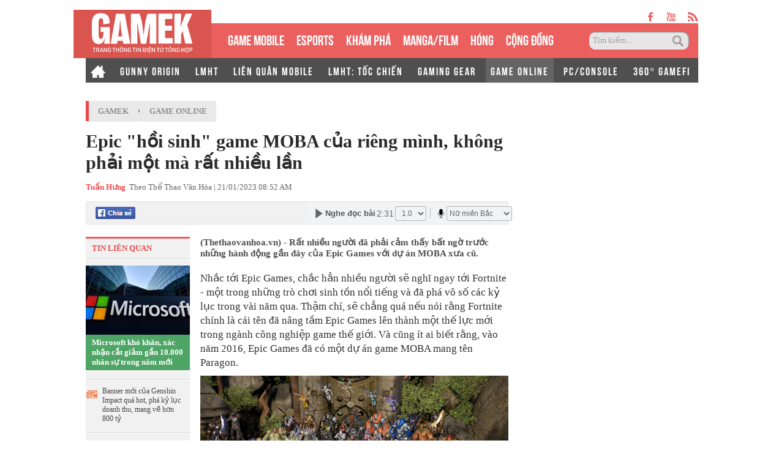

--- FILE ---
content_type: text/html; charset=utf-8
request_url: https://gamek.vn/epic-hoi-sinh-game-moba-cua-rieng-minh-khong-phai-mot-ma-rat-nhieu-lan-178230121075908712.chn
body_size: 17227
content:
<!DOCTYPE html><html lang=vi><head><meta name=googlebot content=noarchive><meta name=robots content=index,follow,all><title>Epic "hồi sinh" game MOBA của riêng mình, không phải một mà rất nhiều lần</title><meta name=description content="(Thethaovanhoa.vn) - Rất nhiều người đã phải cảm thấy bất ngờ trước những hành động gần đây của Epic Games với dự án MOBA xưa cũ."><meta name=keywords content="game,game thủ,tin tức game,Epic Games,Paragon"><meta name=news_keywords content="game, game thủ, tin tức game, Epic Games, Paragon"><meta property=og:title content="Epic &#34;hồi sinh&#34; game MOBA của riêng mình, không phải một mà rất nhiều lần"><meta property=og:description content="(Thethaovanhoa.vn) - Rất nhiều người đã phải cảm thấy bất ngờ trước những hành động gần đây của Epic Games với dự án MOBA xưa cũ."><link rel=alternate type=application/rss+xml href=https://gamek.vn/home.rss title="Epic &#34;hồi sinh&#34; game MOBA của riêng mình, không phải một mà rất nhiều lần"><link rel=alternate media="only screen and(max - width: 640px)" href="https://m.gamek.vn/"><link rel=alternate media=handheld href="https://m.gamek.vn/"><meta name=author content=gamek.vn><meta name=copyright content="Công ty cổ phần Truyền Thông Việt Nam - Vccorp"><meta property=og:type content=website><meta property=og:site_name content=gamek.vn><meta property=og:rich_attachment content=true><meta property=og:url content=https://gamek.vn/epic-hoi-sinh-game-moba-cua-rieng-minh-khong-phai-mot-ma-rat-nhieu-lan-178230121075908712.chn><meta property=og:image content=https://gamek.mediacdn.vn/zoom/600_315/133514250583805952/2023/1/21/avatar1674262687925-16742626884561969205402.jpg><meta property=twitter:image content=https://gamek.mediacdn.vn/zoom/600_315/133514250583805952/2023/1/21/avatar1674262687925-16742626884561969205402.jpg><meta property=og:image:type content=image/jpg><meta property=twitter:card content=summary_large_image><meta property=og:image:width content=600><meta property=og:image:height content=315><meta property=article:published_time content=2023-01-21T08:52:00+07:00><meta property=article:modified_time content=2023-01-21T07:59:00+07:00><link rel=canonical href=https://gamek.vn/epic-hoi-sinh-game-moba-cua-rieng-minh-khong-phai-mot-ma-rat-nhieu-lan-178230121075908712.chn><meta property=fb:app_id content=618158328194206><script type=application/ld+json>{"@context":"http://schema.org","@type":"NewsArticle","mainEntityOfPage":{"@type":"WebPage","@id":"https://gamek.vn/epic-hoi-sinh-game-moba-cua-rieng-minh-khong-phai-mot-ma-rat-nhieu-lan-178230121075908712.chn"},"headline":"Epic &quot;hồi sinh&quot; game MOBA của ri&#234;ng m&#236;nh, kh&#244;ng phải một m&#224; rất nhiều lần","description":"(Thethaovanhoa.vn) - Rất nhiều người đ&#227; phải cảm thấy bất ngờ trước những h&#224;nh động gần đ&#226;y của Epic Games với dự &#225;n MOBA xưa cũ.","image":{"@type":"ImageObject","url":"https://gamek.mediacdn.vn/zoom/600_315/133514250583805952/2023/1/21/avatar1674262687925-16742626884561969205402.jpg","width":600,"height":315},"datePublished":"2023-01-21T08:52:00+07:00","dateModified":"2023-01-21T07:59:00+07:00","author":{"@type":"Person","name":"Tuấn Hưng"},"publisher":{"@type":"Organization","name":"gamek.vn","logo":{"@type":"ImageObject","url":"https://gamek.mediacdn.vn/web_images/gamek60.png","width":60,"height":60}}}</script><script type=application/ld+json>{"@context":"http://schema.org","@type":"BreadcrumbList","itemListElement":[{"@type":"ListItem","position":1,"item":{"@id":"https://gamek.vn","name":"Trang chủ"}},{"@type":"ListItem","position":2,"item":{"@id":"https://gamek.vn/game-online.chn","name":"Game Online"}}]}</script><script type=application/ld+json>{"@context":"http://schema.org","@type":"Organization","name":"gamek.vn","url":"https://gamek.vn","logo":"https://gamek.mediacdn.vn/web_images/gamek60.png","email":"mailto:","sameAs":[],"contactPoint":[{"@type":"ContactPoint","telephone":"","contactType":"customer service"}],"address":{"@type":"PostalAddress","addressLocality":"","addressRegion":"","addressCountry":"","postalCode":"","streetAddress":""}}</script><meta http-equiv=x-dns-prefetch-control content=on><link rel=dns-prefetch href="https://static.mediacdn.vn/"><link rel=dns-prefetch href=https://gamek.mediacdn.vn><link rel=dns-prefetch href="https://videothumbs.mediacdn.vn/"><link rel=dns-prefetch href="https://videothumbs-ext.mediacdn.vn/"><meta name=google-site-verification content=NgbCFZLmDys4ULmhMD3ZJFUyEFnejG9wCKV7gLlMrco><link rel="shortcut icon" href=https://gamek.mediacdn.vn/web_images/gamek32.png type=image/x-icon><link rel=apple-touch-icon sizes=57x57 href=https://gamek.mediacdn.vn/web_images/gamek57.png><link rel=apple-touch-icon sizes=60x60 href=https://gamek.mediacdn.vn/web_images/gamek60.png><link rel=apple-touch-icon sizes=72x72 href=https://gamek.mediacdn.vn/web_images/gamek72.png><link rel=apple-touch-icon sizes=76x76 href=https://gamek.mediacdn.vn/web_images/gamek76.png><link rel=apple-touch-icon sizes=114x114 href=https://gamek.mediacdn.vn/web_images/gamek114.png><link rel=apple-touch-icon sizes=120x120 href=https://gamek.mediacdn.vn/web_images/gamek120.png><link rel=apple-touch-icon sizes=128x128 href=https://gamek.mediacdn.vn/web_images/gamek128.png><link rel=apple-touch-icon sizes=144x144 href=https://gamek.mediacdn.vn/web_images/gamek144.png><link rel=apple-touch-icon sizes=152x152 href=https://gamek.mediacdn.vn/web_images/gamek152.png><link rel=apple-touch-icon sizes=180x180 href=https://gamek.mediacdn.vn/web_images/gamek180.png><link rel=icon type=image/png href=https://gamek.mediacdn.vn/web_images/gamek32.png sizes=32x32><link rel=icon type=image/png href=https://gamek.mediacdn.vn/web_images/gamek192.png sizes=192x192><link rel=icon type=image/png href=https://gamek.mediacdn.vn/web_images/gamek96.png sizes=96x96><link rel=icon type=image/png href=https://gamek.mediacdn.vn/web_images/gamek16.png sizes=16x16><link rel=manifest href=/manifest.json><meta name=GENERATOR content=https://gamek.vn><meta charset=utf-8><meta http-equiv=refresh content=3600><meta http-equiv=audience content=General><meta http-equiv=content-language content=vi><meta name=revisit-after content="1 days"><meta name=RATING content=GENERAL><meta name=format-detection content="telephone=no"><meta name=format-detection content="address=no"><script nonce=sclotusinnline>var _ADM_Channel='%2fgame-online%2fdetail%2f';</script><script>var DomainConfig={AjaxDomain:"https://s.gamek.vn"};</script><script>(function(w,d,s,l,i){w[l]=w[l]||[];w[l].push({'gtm.start':new Date().getTime(),event:'gtm.js'});var f=d.getElementsByTagName(s)[0],j=d.createElement(s),dl=l!='dataLayer'?'&l='+l:'';j.async=true;j.src='https://www.googletagmanager.com/gtm.js?id='+i+dl;f.parentNode.insertBefore(j,f);})(window,document,'script','dataLayer','GTM-MZ4QL46');</script><script>(function(a,b,d,c,e){a[c]=a[c]||[];a[c].push({"atm.start":(new Date).getTime(),event:"atm.js"});a=b.getElementsByTagName(d)[0];b=b.createElement(d);b.async=!0;b.src="//deqik.com/tag/corejs/"+e+".js";a.parentNode.insertBefore(b,a)})(window,document,"script","atmDataLayer","ATMJGB0YKY21R");</script><link rel=stylesheet href=https://gamek.mediacdn.vn/web_css/detail-24102022v1.min.css><style>.af-tts{width:324px}.topdetail .liketop{position:relative;z-index:1}.af-tts .audioSwitchVoicePlayer,.detail .audioSwitchVoicePlayer{overflow:visible !important}</style><style>.wfull{width:100%}</style><script>var admicroAD=admicroAD||{};admicroAD.unit=admicroAD.unit||[];(function(){var a=document.createElement("script");a.async=!0;a.type="text/javascript";a.onerror=function(){window.admerrorload=true;};a.src=("https:"==document.location.protocol?"https:":"http:")+"//media1.admicro.vn/core/admcore.js";var b=document.getElementsByTagName("script")[0];b.parentNode.insertBefore(a,b)})();</script><script>(function(){function d(b,c,e){var a=document.createElement("script");a.type="text/javascript";a.async=!0;a.src=b;2<=arguments.length&&(a.onload=c,a.onreadystatechange=function(){4!=a.readyState&&"complete"!=a.readyState||c()});a.onerror=function(){if("undefined"!=typeof e)try{e()}catch(g){}};document.getElementsByTagName("head")[0].appendChild(a)}function f(){if("undefined"==typeof window.ADMStorageFileCDN)setTimeout(function(){f()},500);else if("undefined"!=typeof window.ADMStorageFileCDN.corejs&&"undefined"!=typeof window.ADMStorageFileCDN.chkCorejs&&0==window.ADMStorageFileCDN.chkCorejs)if(window.ADMStorageFileCDN.chkCorejs=!0,"string"==typeof window.ADMStorageFileCDN.corejs)d(window.ADMStorageFileCDN.corejs);else if("undefined"!=typeof window.ADMStorageFileCDN.corejs)for(var b=0,c=window.ADMStorageFileCDN.corejs.length;b<c;b++)d(window.ADMStorageFileCDN.corejs[b])}f()})();</script><script async src=https://media1.admicro.vn/core/adm_tracking.js></script><script async src=https://static.amcdn.vn/tka/cdn.js></script><script>(function(){var img=new Image();var pt=(document.location.protocol=="https:"?"https:":"http:");img.src=pt+'//lg1.logging.admicro.vn/ftest?url='+encodeURIComponent(document.URL);var img1=new Image();img1.src=pt+'//amcdn.vn/ftest?url='+encodeURIComponent(document.URL);})();</script><script>var arrAdmZone=[];function initArrAdmZone(from){const zoneElements=document.querySelectorAll('zone[id]:not(.pushed),div[id^=admzone]:not(.pushed),div[id^=zone]:not(.pushed)');for(const zone of zoneElements){const adsId=zone.getAttribute('id');arrAdmZone.push(adsId);zone.classList.add('pushed');}
console.log('initArrAdmZone '+from,arrAdmZone);}
document.addEventListener("DOMContentLoaded",function(){initArrAdmZone("DOMContentLoaded");});(runinit=window.runinit||[]).push(function(){$(document).ajaxComplete(function(){initArrAdmZone('document ajaxComplete');});});</script><body class=detail-page><div id=form1><div id=admWrapsite data-role=page><div class="wp1000 wfull"><div class=wp1000><div class=header><div class=sharetop><a href=https://www.facebook.com/gamek.vn class=facebook target=_blank rel=nofollow></a><a href=https://www.youtube.com/channel/UCBEwTpFOP44fyi_7PbFYgXg target=_bank class=youtube></a><a href=/rss.chn class=rss></a></div><div class=menu><ul><li class=logo><a href="/" title="Kênh thông tin mới nhất về Game trong nước và thế giới"></a><li class=normal><a title="GAME MOBILE" href=/mobile-social.chn>GAME MOBILE</a><li class=normal><a title=eSPORT href=/esport.chn>eSPORTS</a><li class=normal><a title="KHÁM PHÁ" href=/kham-pha.chn>KHÁM PHÁ</a><li class=normal><a href=/manga-film.chn>MANGA/FILM</a><li class=normal><a title=HÓNG href=/hong.chn>HÓNG</a><li class=normal><a title="Cộng đồng mạng" href=/cong-dong-mang.htm>CỘNG ĐỒNG</a><li class=search><input id=searchinput type=text value="Tìm kiếm..." onfocus=HideText() onblur=ShowText() onkeypress="return BBEnterPress1(event)"> <a href=javascript:void(0) class=btsearch onclick=ValidateSearch()></a></ul></div><div class=menunews><ul class=submenu><li><a href="/" title="Home GameK"> <img src=https://gamek.mediacdn.vn/web_images/home2424.png alt="Home GameK"> </a><li><a href=/gunny-origin.htm title="Gunny Origin">GUNNY ORIGIN</a><li><a href=/lien-minh-huyen-thoai.htm title="Liên minh huyền thoại">LMHT</a><li><a href=/lien-quan-mobile.htm title="Liên Quân Mobile">LIÊN QUÂN MOBILE</a><li><a href=/toc-chien.htm title="LMHT: Tốc Chiến">LMHT: TỐC CHIẾN</a><li><a href=/gaming-gear.chn title="GAMING GEAR">GAMING GEAR</a><li class=active><h1><a title="GAME ONLINE" href=/game-online.chn>GAME ONLINE</a></h1><li><a title=PC/CONSOLE href=/pc-console.chn>PC/CONSOLE</a><li><a href=/game-nft.htm title="360° GAMEFI">360° GAMEFI</a></ul><ul class=menumain><li><a href="/" title="Home GameK"> <img src=https://gamek.mediacdn.vn/web_images/home2424.png alt="Home GameK"> </a><li class=normal><a title="GAME MOBILE" href=/mobile-social.chn>GAME MOBILE</a><li class=normal><a title=eSPORT href=/esport.chn>eSPORTS</a><li class=normal><a title="KHÁM PHÁ" href=/kham-pha.chn>KHÁM PHÁ</a><li class=normal><a href=/manga-film.chn>MANGA/FILM</a><li class=normal><a href=/hong.chn>HÓNG</a><li class=normal><a href=/cong-dong-mang.htm>CỘNG ĐỒNG</a><li class=normal><a title="360° GAMEFI" href=/game-nft.htm>360° GAMEFI</a></ul></div></div><script>var mHref=document.location.pathname.split('/');(runinit=window.runinit||[]).push(function(){var newsUrlMenu=$("#hdNewsUrl").val();if(typeof(newsUrlMenu)!="undefined")
mHref=newsUrlMenu.split('/');if(document.location.pathname=='/')
$('.menu li a[href="/"]').parent().addClass('active');if(mHref[1]=='gift-code.htm')
$('.menunews li a[href="/gift-code.htm"]').parent().addClass('active');if(mHref.length>2){$('.menu li a[href^="/'+mHref[1]+'"]').parent().addClass('active');$('.menunews li a[href^="/'+mHref[1]+'"]').parent().addClass('active');}
var linkTag=window.location.href;if(linkTag.indexOf('/e3-2017.htm')>0){$('.tagfocus').addClass('active');}});</script></div><div class="wp1000 bgall"><div class=topbanner><zone id=admzone57></zone><script>admicroAD.unit.push(function(){admicroAD.show('admzone57')});</script></div></div><div class="content clearfix"><script src=https://ims.mediacdn.vn/micro/quiz/sdk/dist/play.js></script><script>(runinit=window.runinit||[]).push(function(){$('.VCSortableInPreviewMode[type=VideoStream] iframe').removeAttr('width height').css({'width':'100%',height:400});});</script><script>(runinit=window.runinit||[]).push(function(){loadJsAsync('https://static.mediacdn.vn/common/js/embedTTSv12min.js',function(){embedTTS.init({apiCheckUrlExists:'https://speech.aiservice.vn/tts/get_file',wrapper:'.af-tts',cookieName:'embedTTS',primaryColor:'#ec5f5f',newsId:'178230121075908712',distributionDate:'2023/01/21',nameSpace:'gamek',domainStorage:'https://tts.mediacdn.vn',srcAudioFormat:'{0}/{1}/{2}-{3}-{4}.{5}',ext:'m4a',defaultVoice:'nu'});});});</script><div class=adm-mainsection><div class=adm-sponsor><div class="ads-sponsor type-2 adm-hidden"><div id=admsectionlogo></div><div id=admsection1></div></div><div class="ads-sponsor type-2 adm-hidden"><div id=admsection2></div><div id=admsection3></div></div></div><div class=wp1000><div class="contentleft adm-leftsection"><div class=detail><div class=breadcumb><i></i><ol class=breadcumb_child><li><a class=category href=https://gamek.vn>GameK</a><li>›<li><a data-role=cate-name class=category href=/game-online.chn>Game Online</a></ol></div><div class=topdetail><h1 data-field=title data-role=title>Epic &quot;h&#x1ED3;i sinh&quot; game MOBA c&#x1EE7;a ri&#xEA;ng m&#xEC;nh, kh&#xF4;ng ph&#x1EA3;i m&#x1ED9;t m&#xE0; r&#x1EA5;t nhi&#x1EC1;u l&#x1EA7;n</h1><p class=mgt15><span class=author>Tuấn Hưng</span>&nbsp; Theo Thể Thao Văn Hóa | 21/01/2023 08:52 AM<div class=liketop><a class="fl mgr5" href=javascript:void(0) rel=nofollow onclick="return shareOnFacebook()"> <span class="sprite fbshare fl">&nbsp;</span><div class=fl style=display:none><div class="pluginCountButton pluginCountNum"><span rel=share-count>0</span></div><div class=pluginCountButtonNub style=float:none><s></s><i></i></div></div></a> <img class="fl img_face" src=https://gamek.mediacdn.vn/Images/btnlike.PNG alt=thích><div class="fb-like hidden" data-href=https://gamek.vn/epic-hoi-sinh-game-moba-cua-rieng-minh-khong-phai-mot-ma-rat-nhieu-lan-178230121075908712.chn data-layout=button_count data-action=like data-size=small data-show-faces=false data-share=false></div><div class="af-tts fr"></div></div></div><div class=sidebar_wrap><div class=leftdetail><div class=tinlienquan data-boxtype=tinlienquan><p class=namebox>TIN LIÊN QUAN</div><ul class=relate-news data-marked-zoneid=gamek_detail_tinlienquan><li><a href=/microsoft-kho-khan-xac-nhan-cat-giam-gan-10000-nhan-su-trong-nam-moi-178230120112947773.chn title="Microsoft khó khăn, xác nhận cắt giảm gần 10.000 nhân sự trong năm mới"> <img loading=lazy src=https://gamek.mediacdn.vn/zoom/170_113/133514250583805952/2023/1/20/avatar1674188912049-1674188912677575350931.jpg alt="Microsoft khó khăn, xác nhận cắt giảm gần 10.000 nhân sự trong năm mới" width=170 height=113> </a><p><a data-linktype=newsdetail data-id=178230120112947773 class=top href=/microsoft-kho-khan-xac-nhan-cat-giam-gan-10000-nhan-su-trong-nam-moi-178230120112947773.chn title="Microsoft khó khăn, xác nhận cắt giảm gần 10.000 nhân sự trong năm mới">Microsoft kh&#xF3; kh&#x103;n, x&#xE1;c nh&#x1EAD;n c&#x1EAF;t gi&#x1EA3;m g&#x1EA7;n 10.000 nh&#xE2;n s&#x1EF1; trong n&#x103;m m&#x1EDB;i</a><li><p><span></span> <a data-linktype=newsdetail data-id=178230120083507952 href=/banner-moi-cua-genshin-impact-qua-hot-pha-ky-luc-doanh-thu-mang-ve-hon-800-ty-178230120083507952.chn title="Banner mới của Genshin Impact quá hot, phá kỷ lục doanh thu, mang về hơn 800 tỷ">Banner m&#x1EDB;i c&#x1EE7;a Genshin Impact qu&#xE1; hot, ph&#xE1; k&#x1EF7; l&#x1EE5;c doanh thu, mang v&#x1EC1; h&#x1A1;n 800 t&#x1EF7;</a><li><p><span></span> <a data-linktype=newsdetail data-id=178230120083118509 href=/bom-tan-chien-dau-duoc-mong-doi-nhat-nam-2023-bat-ngo-bi-huy-bo-game-thu-chi-biet-tiec-nuoi-178230120083118509.chn title="Bom tấn chiến đấu được mong đợi nhất năm 2023 bất ngờ bị hủy bỏ, game thủ chỉ biết tiếc nuối">Bom t&#x1EA5;n chi&#x1EBF;n &#x111;&#x1EA5;u &#x111;&#x1B0;&#x1EE3;c mong &#x111;&#x1EE3;i nh&#x1EA5;t n&#x103;m 2023 b&#x1EA5;t ng&#x1EDD; b&#x1ECB; h&#x1EE7;y b&#x1ECF;, game th&#x1EE7; ch&#x1EC9; bi&#x1EBF;t ti&#x1EBF;c nu&#x1ED1;i</a></ul><div id=loadboxTinDangDoc></div></div></div><div class=rightdetail><h2 data-field=sapo data-role=sapo>(Thethaovanhoa.vn) - R&#x1EA5;t nhi&#x1EC1;u ng&#x1B0;&#x1EDD;i &#x111;&#xE3; ph&#x1EA3;i c&#x1EA3;m th&#x1EA5;y b&#x1EA5;t ng&#x1EDD; tr&#x1B0;&#x1EDB;c nh&#x1EEF;ng h&#xE0;nh &#x111;&#x1ED9;ng g&#x1EA7;n &#x111;&#xE2;y c&#x1EE7;a Epic Games v&#x1EDB;i d&#x1EF1; &#xE1;n MOBA x&#x1B0;a c&#x169;.</h2><zone id=admzonek9yy7w7l></zone><script>admicroAD.unit.push(function(){admicroAD.show('admzonek9yy7w7l')});</script><div data-check-position=gamek_detail_position_start></div><div class="rightdetail_content detailsmallcontent" data-field=body data-role=content><p>Nhắc tới Epic Games, chắc hẳn nhiều người sẽ nghĩ ngay tới Fortnite - một trong những trò chơi sinh tồn nổi tiếng và đã phá vô số các kỷ lục trong vài năm qua. Thậm chí, sẽ chẳng quá nếu nói rằng Fortnite chính là cái tên đã nâng tầm Epic Games lên thành một thế lực mới trong ngành công nghiệp game thế giới. Và cũng ít ai biết rằng, vào năm 2016, Epic Games đã có một dự án game MOBA mang tên Paragon.</p><figure class=VCSortableInPreviewMode type=Photo><div><img src=https://gamek.mediacdn.vn/133514250583805952/2023/1/21/ed2fparagonseptember2018groupshothighres-2200x1228-42f17e74f4453ea2a4f1dcf52a6d99ca9e8f85a0-1673877118701-16738771189521341327971-1674262687953-1674262688455314082564.jpg id=img_539442618199392256 w=2000 h=1116 alt="Epic &amp;quot;hồi sinh&amp;quot; game MOBA của riêng mình, không phải một mà rất nhiều lần - Ảnh 1." title="Epic &amp;quot;hồi sinh&amp;quot; game MOBA của riêng mình, không phải một mà rất nhiều lần - Ảnh 1." rel=lightbox photoid=539442618199392256 data-original=https://gamek.mediacdn.vn/133514250583805952/2023/1/21/ed2fparagonseptember2018groupshothighres-2200x1228-42f17e74f4453ea2a4f1dcf52a6d99ca9e8f85a0-1673877118701-16738771189521341327971-1674262687953-1674262688455314082564.jpg type=photo style=max-width:100% width="" height=""></div><figcaption class=PhotoCMS_Caption><p data-placeholder="Nhập chú thích ảnh">Paragon - dự án ít người biết tới của Epic Games</figcaption></figure><p>Ra mắt mà không được đầu tư quá nhiều, cũng không có các màn tiếp thị mạnh mẽ, dự án Paragon nhanh chóng chìm vào quên lãng, đặc biệt là sau khi Epic Games có "gà đẻ trứng vàng" mang tên Fortnite. Sau vài năm Fortnite ra mắt, nhà phát hành này thậm chí còn loại bỏ toàn bộ đội ngũ phát triển của Paragon để tập trung dồn lực cho Fortnite. Tuy nhiên, khi các máy chủ của Paragon dừng hoạt động thì khoảng một năm sau đó, Epic Games lại có động thái khá bất ngờ khi thông báo rằng các nền cơ sở dữ liệu của Paragon, được định giá khoảng 17 triệu đô sẽ được cung cấp miễn phí thông qua Unreal Engine Market. Và các nhà phát triển sẽ được truy cập miễn phí vào tất cả các môi trường, nhân vật, giao diện, hoạt ảnh, hội thoại được tạo cho Paragon, miễn là họ làm việc trong Unreal Engine 4.</p><figure class=VCSortableInPreviewMode type=Photo><div><img src=https://gamek.mediacdn.vn/133514250583805952/2023/1/21/game-paragon-chinh-thuc-thu-nghiem-tren-pc-va-ps-4-4-1673876941022-16738769411211308669666-1674262691012-1674262691075808463204.png id=img_539441822935863296 w=889 h=500 alt="Epic &amp;quot;hồi sinh&amp;quot; game MOBA của riêng mình, không phải một mà rất nhiều lần - Ảnh 2." title="Epic &amp;quot;hồi sinh&amp;quot; game MOBA của riêng mình, không phải một mà rất nhiều lần - Ảnh 2." rel=lightbox photoid=539441822935863296 data-original=https://gamek.mediacdn.vn/133514250583805952/2023/1/21/game-paragon-chinh-thuc-thu-nghiem-tren-pc-va-ps-4-4-1673876941022-16738769411211308669666-1674262691012-1674262691075808463204.png type=photo style=max-width:100% width="" height=""></div><figcaption class=PhotoCMS_Caption><p data-placeholder="Nhập chú thích ảnh">Khá bất ngờ khi Epic Games quyết định hồi sinh Paragon bằng cách cung cấp miễn phí cho các nhà phát triển độc lập khác</figcaption></figure><p>Để rồi, chỉ trong một tháng 12/2022, đã có tới hai phiên bản mới toanh của Paragon được ra mắt. Khá bất ngờ là dù được phát triển độc lập bởi hai studio khác nhau, nhưng hai dự án đều là những trò chơi MOBA bắn súng góc nhìn thứ ba, được xây dựng bằng công nghệ Unreal và sử dụng toàn bộ các nhân vật của Paragon. Nói một cách khác, hai studio riêng biệt đang cùng phát triển một trò chơi.</p><figure class=VCSortableInPreviewMode type=Photo><div><img src=https://gamek.mediacdn.vn/133514250583805952/2023/1/21/egs-predecessor-omedastudios-g1a-00-1920x1080-68254128a9a0-1673877005372-1673877005536524332219-1674262695300-16742626953731097907461.jpg id=img_539442079941840896 w=1920 h=1080 alt="Epic &amp;quot;hồi sinh&amp;quot; game MOBA của riêng mình, không phải một mà rất nhiều lần - Ảnh 3." title="Epic &amp;quot;hồi sinh&amp;quot; game MOBA của riêng mình, không phải một mà rất nhiều lần - Ảnh 3." rel=lightbox photoid=539442079941840896 data-original=https://gamek.mediacdn.vn/133514250583805952/2023/1/21/egs-predecessor-omedastudios-g1a-00-1920x1080-68254128a9a0-1673877005372-1673877005536524332219-1674262695300-16742626953731097907461.jpg type=photo style=max-width:100% width="" height=""></div><figcaption class=PhotoCMS_Caption><p data-placeholder="Nhập chú thích ảnh">Predecessor - một trong hai dự án được phát triển từ Paragon</figcaption></figure><p>Cái tên đầu tiên tham gia vào dự án là Omeda Studios - một nhóm nhỏ được thành lập vào năm 2020. Với nền tảng mà Epic cung cấp, nhóm đã tạo ra một dự án mang tên Predecessor, đã xuất hiện trên Steam với một bản truy cập sớm có giá 20$ vào ngày 30/11 năm ngoái. Trò chơi tập trung vào phong cách MOBA chiến lược, nhịp độ chậm và thu hút không ít fan hâm mộ. Được biết, bản phát hành đầy đủ của dự án Predecessor sẽ hoàn toàn miễn phí.</p><figure class=VCSortableInPreviewMode type=Photo><div><img src=https://gamek.mediacdn.vn/133514250583805952/2023/1/21/maxresdefault-1673877049744-16738770499511750919172-1674262696905-16742626969771754677525.jpg id=img_539442262471712768 w=1280 h=720 alt="Epic &amp;quot;hồi sinh&amp;quot; game MOBA của riêng mình, không phải một mà rất nhiều lần - Ảnh 4." title="Epic &amp;quot;hồi sinh&amp;quot; game MOBA của riêng mình, không phải một mà rất nhiều lần - Ảnh 4." rel=lightbox photoid=539442262471712768 data-original=https://gamek.mediacdn.vn/133514250583805952/2023/1/21/maxresdefault-1673877049744-16738770499511750919172-1674262696905-16742626969771754677525.jpg type=photo style=max-width:100% width="" height=""></div><figcaption class=PhotoCMS_Caption><p data-placeholder="Nhập chú thích ảnh">Hình ảnh của Paragon: The Overprime</figcaption></figure><p>Dự án thứ hai được phát triển từ Paragon mang tên Paragon: The Overprime và là một sản phẩm của gã khổng lồ trò chơi di động Hàn Quốc, Netmarble. Trò chơi ra mắt vào ngày 5/12 dưới dạng truy cập sớm miễn phí và còn phát triển hơn rất nhiều so với Predecessor bên trên. Được biết, Paragon: The Overprime tập trung nhiều hơn vào lối chơi hành động, ít chú ý tới chiến thuật - thứ mà một trò chơi MOBA thường phải có.<br><div class="VCSortableInPreviewMode link-content-footer IMSCurrentEditorEditObject" type=link><a type=link_a href=/microsoft-kho-khan-xac-nhan-cat-giam-gan-10000-nhan-su-trong-nam-moi-178230120112947773.chn title="Microsoft khó khăn, xác nhận cắt giảm gần 10.000 nhân sự trong năm mới" data-rel=follow>Microsoft khó khăn, xác nhận cắt giảm gần 10.000 nhân sự trong năm mới</a></div><p><br></p><zone id=admzonekj8f6sxi></zone><script>admicroAD.unit.push(function(){admicroAD.show('admzonekj8f6sxi')});</script><div class="link-source-wrapper is-web clearfix mb20" id=urlSourceGamek style=display:none><a class=link-source-name title="Theo Theo Thể Thao Văn Hóa" rel=nofollow href=javascript:void(0)> Theo <span class=link-source-text-name>Theo Th&#x1EC3; Thao V&#x103;n H&#xF3;a</span> <span class=btn-copy-link-source2> <svg width=10 height=10 viewBox="0 0 10 10" fill=none xmlns=http://www.w3.org/2000/svg><path fill-rule=evenodd clip-rule=evenodd d="M2.5 2.08333C2.38949 2.08333 2.28351 2.12723 2.20537 2.20537C2.12723 2.28351 2.08333 2.38949 2.08333 2.5V8.33333C2.08333 8.44384 2.12723 8.54982 2.20537 8.62796C2.28351 8.7061 2.38949 8.75 2.5 8.75H7.5C7.61051 8.75 7.71649 8.7061 7.79463 8.62796C7.87277 8.54982 7.91667 8.44384 7.91667 8.33333V2.5C7.91667 2.38949 7.87277 2.28351 7.79463 2.20537C7.71649 2.12723 7.61051 2.08333 7.5 2.08333H6.66667C6.43655 2.08333 6.25 1.89679 6.25 1.66667C6.25 1.43655 6.43655 1.25 6.66667 1.25H7.5C7.83152 1.25 8.14946 1.3817 8.38388 1.61612C8.6183 1.85054 8.75 2.16848 8.75 2.5V8.33333C8.75 8.66485 8.6183 8.9828 8.38388 9.21722C8.14946 9.45164 7.83152 9.58333 7.5 9.58333H2.5C2.16848 9.58333 1.85054 9.45164 1.61612 9.21722C1.3817 8.9828 1.25 8.66485 1.25 8.33333V2.5C1.25 2.16848 1.3817 1.85054 1.61612 1.61612C1.85054 1.3817 2.16848 1.25 2.5 1.25H3.33333C3.56345 1.25 3.75 1.43655 3.75 1.66667C3.75 1.89679 3.56345 2.08333 3.33333 2.08333H2.5Z" fill=#aaa></path><path fill-rule=evenodd clip-rule=evenodd d="M2.91666 1.25C2.91666 0.789762 3.28976 0.416667 3.75 0.416667H6.25C6.71023 0.416667 7.08333 0.789762 7.08333 1.25V2.08333C7.08333 2.54357 6.71023 2.91667 6.25 2.91667H3.75C3.28976 2.91667 2.91666 2.54357 2.91666 2.08333V1.25ZM6.25 1.25H3.75V2.08333H6.25V1.25Z" fill=#aaa></path></svg> <i>Copy link</i> </span> </a><div class=link-source-detail><div class=sourcelinktop><span class=link-source-detail-title>Link bài gốc</span> <span class="btn-copy-link-source disable" data-link=https://thethaovanhoa.vn/epic-hoi-sinh-game-moba-cua-rieng-minh-khong-phai-mot-ma-rat-nhieu-lan-20230116205351998.htm> <svg width=10 height=10 viewBox="0 0 10 10" fill=none xmlns=http://www.w3.org/2000/svg><path fill-rule=evenodd clip-rule=evenodd d="M2.5 2.08333C2.38949 2.08333 2.28351 2.12723 2.20537 2.20537C2.12723 2.28351 2.08333 2.38949 2.08333 2.5V8.33333C2.08333 8.44384 2.12723 8.54982 2.20537 8.62796C2.28351 8.7061 2.38949 8.75 2.5 8.75H7.5C7.61051 8.75 7.71649 8.7061 7.79463 8.62796C7.87277 8.54982 7.91667 8.44384 7.91667 8.33333V2.5C7.91667 2.38949 7.87277 2.28351 7.79463 2.20537C7.71649 2.12723 7.61051 2.08333 7.5 2.08333H6.66667C6.43655 2.08333 6.25 1.89679 6.25 1.66667C6.25 1.43655 6.43655 1.25 6.66667 1.25H7.5C7.83152 1.25 8.14946 1.3817 8.38388 1.61612C8.6183 1.85054 8.75 2.16848 8.75 2.5V8.33333C8.75 8.66485 8.6183 8.9828 8.38388 9.21722C8.14946 9.45164 7.83152 9.58333 7.5 9.58333H2.5C2.16848 9.58333 1.85054 9.45164 1.61612 9.21722C1.3817 8.9828 1.25 8.66485 1.25 8.33333V2.5C1.25 2.16848 1.3817 1.85054 1.61612 1.61612C1.85054 1.3817 2.16848 1.25 2.5 1.25H3.33333C3.56345 1.25 3.75 1.43655 3.75 1.66667C3.75 1.89679 3.56345 2.08333 3.33333 2.08333H2.5Z" fill=white></path><path fill-rule=evenodd clip-rule=evenodd d="M2.91666 1.25C2.91666 0.789762 3.28976 0.416667 3.75 0.416667H6.25C6.71023 0.416667 7.08333 0.789762 7.08333 1.25V2.08333C7.08333 2.54357 6.71023 2.91667 6.25 2.91667H3.75C3.28976 2.91667 2.91666 2.54357 2.91666 2.08333V1.25ZM6.25 1.25H3.75V2.08333H6.25V1.25Z" fill=white></path></svg> <i>Lấy link</i> </span></div><a class=link-source-full title=https://thethaovanhoa.vn/epic-hoi-sinh-game-moba-cua-rieng-minh-khong-phai-mot-ma-rat-nhieu-lan-20230116205351998.htm rel=nofollow href=javascript:void(0)> https://thethaovanhoa.vn/epic-hoi-sinh-game-moba-cua-rieng-minh-khong-phai-mot-ma-rat-nhieu-lan-20230116205351998.htm </a><div class=arrow-down></div></div></div><script>(runinit=window.runinit||[]).push(function(){$(document).ready(function(){var sourceUrl="https://thethaovanhoa.vn/epic-hoi-sinh-game-moba-cua-rieng-minh-khong-phai-mot-ma-rat-nhieu-lan-20230116205351998.htm";var ogId='0';if(sourceUrl==''){if(ogId>0)
getOrgUrl($('#hdNewsId').val(),10,'#urlSourceGamek','01/21/2023 08:52:00',ogId,"Epic &amp;quot;h&#x1ED3;i sinh&amp;quot; game MOBA c&#x1EE7;a ri&#xEA;ng m&#xEC;nh, kh&#xF4;ng ph&#x1EA3;i m&#x1ED9;t m&#xE0; r&#x1EA5;t nhi&#x1EC1;u l&#x1EA7;n");}else
$('.link-source-wrapper').show();if($(".link-source-wrapper").length>0){var distributionDateSource="";if(distributionDateSource){$(".link-source-name").append(`<span class="time-source-detail">${distributionDateSource} (GMT +7)</span>`)}}
$('#urlSourceGamek').on('mouseup','.link-source-full',function(){if($(this).hasClass('active')){$('#urlSourceGamek .btn-copy-link-source').addClass('disable');$(this).removeClass('active');}else{$('#urlSourceGamek .btn-copy-link-source').removeClass('disable');$(this).addClass('active');}});$('#urlSourceGamek .btn-copy-link-source').on('click',function(){if($(this).hasClass('disable'))
return false;var str=$(this).attr('data-link');if(str!=''){copyStringToClipboard(str);$(this).find('i').text('Link đã copy!');setTimeout(function(){$('.btn-copy-link-source').find('i').text('Lấy link');},3000);}});$('.btn-copy-link-source2').on('click',function(e){if(!$('.link-source-wrapper .link-source-detail').hasClass('show'))
$('.link-source-wrapper .link-source-detail').addClass('show').show();else{$('.link-source-wrapper .link-source-detail').removeClass('show').hide();}
setTimeout(function(){$('.link-source-wrapper .link-source-detail').removeClass('show').hide();},12000);});});});</script><style>.link-source-name{text-align:left;width:100%;padding:10px 15px}.time-source-detail{float:right;color:#888888 !important;font-size:12px;font-weight:400}span.btn-copy-link-source2 svg path{fill:#333333}.link-source-name .btn-copy-link-source2{margin-left:12px !important;font-size:12px}.link-source-wrapper:hover .link-source-detail{display:none}.link-source-name .btn-copy-link-source2{display:block;color:#333;margin-left:20px}span.btn-copy-link-source2 svg{position:relative;top:1px}.btn-copy-link-source2{display:block;color:rgba(255,255,255,0.8);margin-left:20px;font:normal 10px/11px Arial;cursor:pointer;float:right}.btn-copy-link-source{display:block;color:rgba(255,255,255,0.8);margin-left:20px;font:normal 10px/11px Arial;cursor:pointer;float:right;border:1px solid rgba(255,255,255,0.8);border-radius:4px;padding:1px 6px;top:-2px;position:relative}a.link-source-full{border:1px solid #fff;padding:2px 6px;border-radius:6px;text-align:left}.btn-copy-link-source.disable{opacity:0.3}a.link-source-full.active{background:#aaa}</style><zone id=admzonek1fsdv6o></zone><script>admicroAD.unit.push(function(){admicroAD.show('admzonek1fsdv6o')});</script><div data-check-position=gamek_detail_position_end></div><div id=gate_game_vote></div></div></div><input runat=server id=hidCatId type=hidden value=0> <input runat=server id=hidPublishDate type=hidden value="01/21/2023 08:52:00"> <input runat=server id=hdGameId type=hidden value=1788><script>var isLoginReload=1;(runinit=window.runinit||[]).push(function(){SmartPhoneEmbed('.detail');function htmlToElement(html){var template=document.createElement('template');template.innerHTML=html;return template.content.firstChild;}
function chenADS(){var zonemiddle='<div id="admzone508553" class="wp100 mt-10"></div>';var content=$('.contentleft').find('.rightdetail_content');if(content.length>0){var childNodes=content[0].childNodes;for(i=0;i<childNodes.length;i++){var childNode=childNodes[i];var isPhotoOrVideo=false;if(childNode.nodeName.toLowerCase()=='div'){var type=$(childNode).attr('type')+'';if(type.toLowerCase()=='photo'||type.toLowerCase()=='videostream'){isPhotoOrVideo=true;}}
try{if((i>=childNodes.length/2-1)&&(i<childNodes.length/2)&&!isPhotoOrVideo){if(i<=childNodes.length-3){childNode.before(htmlToElement(zonemiddle));admicroAD.unit.push(function(){admicroAD.show('admzone508553')});}
break;}}
catch(e){}}}}
chenADS();});</script><div class=rightdetail id=ShareDetail><div class=social><a class="fl mgr5" href=javascript:void(0) rel=nofollow onclick="return shareOnFacebook()"> <span class="sprite fbshare fl"></span><div class=fl style=display:none><div class="pluginCountButton pluginCountNum"><span rel=share-count>0</span></div><div class=pluginCountButtonNub style=float:none><s></s><i></i></div></div></a> <img class="fl img_face" src=https://gamek.mediacdn.vn/Images/btnlike.PNG alt=thích><div class="fb-like hidden" data-href=https://gamek.vn/epic-hoi-sinh-game-moba-cua-rieng-minh-khong-phai-mot-ma-rat-nhieu-lan-178230121075908712.chn data-layout=button_count data-action=like data-size=small data-show-faces=false data-share=false></div><div class=fr><zone id=admzone13159></zone><script>admicroAD.unit.push(function(){admicroAD.show('admzone13159')});</script></div></div><div class="tagnew mgt10" data-marked-zoneid=gamek_detail_tag><b>Xem thêm:</b><h3><a href=/game.htm title=game>game</a></h3><h3><a href=/game-thu.htm title="game thủ">game th&#x1EE7;</a></h3><h3><a href=/tin-tuc-game.htm title="tin tức game">tin t&#x1EE9;c game</a></h3><h3><a href=/epic-games.htm title="Epic Games">Epic Games</a></h3><h3><a href=/paragon.htm title=Paragon>Paragon</a></h3></div><script>var tagparam=["game","game-thu","tin-tuc-game","epic-games","paragon"];</script><div class="social-share fl"><a href=https://www.facebook.com/gamek.vn target=_blank title="Kết bạn với Gamek trên Facebook" rel=nofollow> <span class="sprite logoGamekfb"></span> </a><div class=fb-like data-href=https://www.facebook.com/gamek.vn data-send=false data-width=410 data-show-faces=true></div></div></div></div><div class="adscenter clearfix"><zone id=admzone7480></zone><script>admicroAD.unit.push(function(){admicroAD.show('admzone7480')});</script></div><div class="ads-sponsor type-2 adm-hidden"><div id=admsection5></div></div><div id=loadboxSameZone></div><div id=adm_sponsor_footer1></div><div id=DetailStreamBottom class="newsupdate clearfix mgt10"><ul id=fistUpload1></ul></div><div class="per100 fl mgt10 relative"><div id=paging class=clearfix><a class=load_more href=javascript:void(0)>Xem thêm </a></div></div></div><div class="contentright adm-rightsection"><div id=admsection8></div><div id=mingid_comments_rightbar></div><div><zone id=admzone24381></zone><script>admicroAD.unit.push(function(){admicroAD.show('admzone24381')});</script></div><div><zone id=admzone59></zone><script>admicroAD.unit.push(function(){admicroAD.show('admzone59')});</script><zone id=admzone498></zone><script>admicroAD.unit.push(function(){admicroAD.show('admzone498')});</script></div><div><zone id=admzone60></zone><script>admicroAD.unit.push(function(){admicroAD.show('admzone60')});</script><zone id=admzone962></zone><script>admicroAD.unit.push(function(){admicroAD.show('admzone962')});</script></div><div><zone id=admzone360></zone><script>admicroAD.unit.push(function(){admicroAD.show('admzone360')});</script></div></div><div id=popup-detail-bg><div id=popup-detail-wrap><div id=popup-detail-left><div class=popup-detail-content><img alt="" src=""> <a title=Previous href=javascript:void(0) class=prev><i></i></a> <a title=Next href=javascript:void(0) class=next><i></i></a> <a class=move href=javascript:void(0)></a> <a class=zoom href=javascript:void(0)></a></div><div class=popup-slide><ul></ul></div></div><div id=popup-detail-right><div class=popup-detail-right-box><div class="popup-wrap-right fl"><div class=popup-detail-right-top><h2></h2><p></div><div class=adM><div id=_admLightBox66></div><script language=javascript>var _admZone=66;function admDrawIframe(){var a=document.createElement("script");a.type="text/javascript";a.async=!0;a.src="https://media1.admicro.vn/core/admlightbox.js";var b=document.getElementsByTagName("script")[0];b.parentNode.insertBefore(a,b)};</script></div><div id=mingid_comments_content_popup></div></div></div></div><a id=popup-detail-close onclick=photoDetail.closePopup()></a></div></div></div></div><script async src=https://static.contineljs.com/js_boxapp/tagsponsorz_40406.js></script><script>var _ADM_bkid='';(runinit=window.runinit||[]).push(function(){loadJsAsync('https://ims.mediacdn.vn/micro/widget/dist/plugins/quiz-embed.js',function(){if($(".VCSortableInPreviewMode[type=quiz]").length>0){$(function(){loadQuizIms();});}});});</script><div id=fb-root></div></div><div class=clearboth id=admStickyFooter></div></div><script async src=https://static.mediacdn.vn/common/js/configsiteinfo.v1.min.js></script><div class="footer fl"><div class=bottom_menu><div class=wp980-mauto><ul><li><a title="TRANG CHỦ" href="/">TRANG CHỦ</a><li><a title="GAME ONLINE" href=/game-online.chn>GAME ONLINE</a><li><a title="THỊ TRƯỜNG" href=/thi-truong.chn>THỊ TRƯỜNG</a><li><a title="PC CONSOLE" href=/pc-console.chn>PC CONSOLE</a><li><a title=eSPORT href=/esport.chn>eSPORTS</a><li><a title="GAME MOBILE" href=/mobile-social.chn>GAME MOBILE</a><li><a title="RSS GameK" href=/rss.chn>RSS</a></ul></div></div><div class=info style=height:230px><div class=wp980-mauto><div class=left_info><a rel=nofollow href=http://www.vccorp.vn title="Công ty Cổ phần VCCorp" target=_blank> <img src=https://vccorp.mediacdn.vn/vccorp-s.png alt="Công ty cổ phần VCCorp" class=mb10> </a><p><br> © Copyright 2007 - 2026 – <b>Công ty Cổ phần VCCorp</b><br> Tầng 17, 19, 20, 21 Toà nhà Center Building - Hapulico Complex, Số 01, phố Nguyễn Huy Tưởng, phường Thanh Xuân, thành phố Hà Nội.<br> Giấy phép thiết lập trang thông tin điện tử tổng hợp trên internet số 3634/GP-TTĐT do Sở <br> Thông tin và Truyền thông TP Hà Nội cấp ngày 06/09/2017</div><div class=center_info><h3>GameK:</h3><p><b>TRỤ SỞ HÀ NỘI: </b>Tầng 22, Tòa nhà Center Building, Hapulico Complex, Số 01, phố Nguyễn Huy Tưởng, phường Thanh Xuân, thành phố Hà Nội. <br>Điện thoại: 024 7309 5555 <br> Email: <a href=mailto:info@gamek.vn rel=nofollow>info@gamek.vn</a> <br>Chịu trách nhiệm quản lý nội dung: Bà Nguyễn Bích Minh <br><b>VPĐD tại TP.HCM: </b>Tầng 4 Tòa nhà 123, 127 Võ Văn Tần, phường 6, quận 3, TP. Hồ Chí Minh</div><div class=right_info><p><span class=lienhequangcaofooter>Liên hệ quảng cáo:</span> <span class=lienhequangcaofooterAdmicro>Admicro</span> <br>Hotline hỗ trợ quảng cáo: <span id=phonenumber_footer></span> <br>Email: giaitrixahoi@admicro.vn <br><strong>Hỗ trợ & CSKH: Admicro</strong> <br>Address: Tầng 20, Tòa nhà Center Building - Hapulico Complex, Số 01, phố Nguyễn Huy Tưởng, phường Thanh Xuân, thành phố Hà Nội.<p><a href=/chinh-sach-bao-mat.chn style=text-decoration:underline;color:#ccc>Chính sách bảo mật</a></p><a rel=nofollow href=https://www.messenger.com/t/152595292913 title="Xem chi tiết" target=_blank class=btn-messenger-lightbox> <span class=messenger-icon> <svg width=12 height=12 viewBox="0 0 12 12"><path d="M2.185,12.001 C2.522,11.817 2.845,11.639 3.154,11.468 C3.463,11.298 3.772,11.134 4.081,10.977 C4.147,10.940 4.226,10.914 4.320,10.900 C4.414,10.887 4.503,10.889 4.587,10.907 C5.261,11.046 5.926,11.085 6.582,11.025 C7.237,10.965 7.884,10.801 8.521,10.533 C9.410,10.155 10.136,9.626 10.698,8.948 C11.260,8.269 11.640,7.533 11.836,6.739 C12.033,5.945 12.033,5.132 11.836,4.301 C11.640,3.470 11.223,2.709 10.586,2.016 C10.155,1.545 9.694,1.157 9.202,0.853 C8.710,0.548 8.195,0.324 7.657,0.181 C7.118,0.038 6.561,-0.024 5.985,-0.006 C5.409,0.013 4.812,0.110 4.194,0.285 C3.669,0.433 3.184,0.629 2.740,0.873 C2.295,1.118 1.901,1.411 1.559,1.753 C1.217,2.095 0.927,2.485 0.688,2.923 C0.450,3.362 0.269,3.849 0.148,4.384 C0.026,4.920 -0.021,5.428 0.007,5.908 C0.035,6.388 0.129,6.847 0.288,7.286 C0.447,7.724 0.674,8.142 0.969,8.539 C1.264,8.936 1.613,9.315 2.016,9.675 C2.063,9.712 2.103,9.767 2.135,9.841 C2.168,9.915 2.185,9.979 2.185,10.035 C2.194,10.358 2.196,10.679 2.192,10.997 C2.187,11.316 2.185,11.651 2.185,12.001 L2.185,12.001 ZM5.304,4.107 C5.585,4.357 5.861,4.604 6.132,4.848 C6.404,5.093 6.685,5.345 6.975,5.603 C7.415,5.363 7.865,5.118 8.324,4.869 C8.783,4.620 9.246,4.370 9.715,4.121 C9.724,4.130 9.731,4.137 9.736,4.142 C9.741,4.147 9.748,4.154 9.757,4.163 C9.495,4.440 9.235,4.712 8.977,4.980 C8.720,5.248 8.462,5.518 8.205,5.790 C7.947,6.062 7.689,6.330 7.432,6.593 C7.174,6.856 6.919,7.122 6.666,7.390 C6.395,7.140 6.121,6.891 5.844,6.642 C5.568,6.392 5.285,6.143 4.994,5.894 C4.554,6.134 4.102,6.379 3.639,6.628 C3.175,6.877 2.709,7.131 2.241,7.390 C2.241,7.381 2.231,7.367 2.213,7.348 C2.475,7.071 2.735,6.796 2.992,6.524 C3.250,6.252 3.507,5.979 3.765,5.707 C4.023,5.435 4.280,5.165 4.538,4.897 C4.795,4.629 5.051,4.366 5.304,4.107 L5.304,4.107 L5.304,4.107 Z" fill=#fff></path></svg> </span>Chat với tư vấn viên </a></div></div></div></div><div id=back-to-top></div></div></div><input type=hidden name=hdGetNewsFromCD id=hdGetNewsFromCD value=178230121075908712> <input type=hidden name=GetTypeNews id=GetTypeNews value=0> <input type=hidden name=hfPostId id=hfPostId value=178230121075908712> <input type=hidden name=hdTitle id=hdTitle value="Epic &#34;hồi sinh&#34; game MOBA của riêng mình, không phải một mà rất nhiều lần"> <input type=hidden name=hdCatId id=hdCatId value=1788> <input type=hidden name=hdCatName id=hdCatName value="Game Online"> <input type=hidden name=hdNewsUrl id=hdNewsUrl value=/epic-hoi-sinh-game-moba-cua-rieng-minh-khong-phai-mot-ma-rat-nhieu-lan-178230121075908712.chn> <input type=hidden name=hdParentUrl id=hdParentUrl> <input type=hidden name=hdZoneUrl id=hdZoneUrl value=game-online> <input type=hidden name=hdZoneId id=hdZoneId value=1788> <input type=hidden name=hdNewsId id=hdNewsId value=178230121075908712> <input type=hidden name=hidLastModifiedDate id=hidLastModifiedDate value="21/01/2023 07:59:15"><script>function isMobileBrowser(){if(navigator.userAgent.match(/Android/i)||navigator.userAgent.match(/webOS/i)||navigator.userAgent.match(/iPhone/i)||navigator.userAgent.match(/iPod/i)||navigator.userAgent.match(/BlackBerry/i)||navigator.userAgent.match(/Windows Phone/i)||typeof window.orientation!="undefined"||navigator.userAgent.indexOf('IEMobile')!=-1){return true;}
else{return false;}}
function debounce(func,wait=100){let timeout;return function(){const context=this;const args=arguments;clearTimeout(timeout);timeout=setTimeout(()=>{func.apply(context,args);},wait);};}
var prefixSesSto='ws.';var previousUrl=sessionStorage.getItem(prefixSesSto+'previousUrl');var currentUrl=document.URL;var lastScrollY=sessionStorage.getItem(prefixSesSto+currentUrl);window.addEventListener('beforeunload',(event)=>{if(isMobileBrowser()){return;}
sessionStorage.setItem(prefixSesSto+currentUrl,window.scrollY);if(innerDocClick){sessionStorage.removeItem(prefixSesSto+'previousUrl');}else{sessionStorage.setItem(prefixSesSto+'previousUrl',window.location.href);}
console.log('Người dùng rời khỏi trang');});const body=document.body;let innerDocClick=false;document.addEventListener("DOMContentLoaded",function(event){if(isMobileBrowser()){return;}
const checkHover=()=>{innerDocClick=body.matches(':hover');};const debouncedCheckHover=debounce(checkHover,200);body.addEventListener('mousemove',debouncedCheckHover);if(previousUrl!=null&&currentUrl!==previousUrl){if(typeof lastScrollY!='undefined'){lastScrollY=parseInt(lastScrollY);}
const saveScrollPosition=debounce(()=>{if(typeof lastScrollY!='undefined'){if(lastScrollY>0){if(lastScrollY>document.documentElement.scrollHeight){if(typeof page!='undefined'&&page>2&&(page%3==2)&&document.getElementsByClassName("btn-viewmore").length>0){console.log('Ấn Xem thêm');document.getElementsByClassName("btn-viewmore")[0].click();}
window.scroll({top:document.documentElement.scrollHeight});console.log('Đã cuộn tới cuối trang');}else{const lastScrollYFixed=lastScrollY;window.scroll({top:lastScrollY});lastScrollY=0;setTimeout(function(){window.scroll({top:lastScrollYFixed});console.log('Đã cuộn về đúng vị trí trước: ',lastScrollYFixed);},500);}}}},100);saveScrollPosition();window.addEventListener('scroll',saveScrollPosition);}});let previousScrollY=0;window.addEventListener('scroll',function(){if(isMobileBrowser()){return;}
if(currentUrl!==previousUrl&&lastScrollY>0){const currentScrollY=window.scrollY;if(previousScrollY-currentScrollY==1){lastScrollY=0;console.log('ws - Người dùng cuộn lên');}
previousScrollY=currentScrollY;}});</script><script async src=https://gamek.mediacdn.vn/web_js/gamek-13112023v1.min.js></script><script src=https://adminplayer.sohatv.vn/resource/init-script/playerInitScript.js></script><script nonce=sclotusinnline>(runinit=window.runinit||[]).push(function(){if(new Date()>=new Date(2018,06,15,23,59,59))$("#posterBottom").hide();loadJsAsync('https://gamek.mediacdn.vn/web_js/detail-10102022v1.min.js',function(){$(document).ready(function(){trackEvent.init();DetailBottomKDC.Init();DetailBottomKDC.CheckFullSize();DetailBottomKDC.FixBottomLink();initLightBox();DetailStreamBottom.init();detailInitBox.init();});});if($(".VCSortableInPreviewMode[type=quizv2]").length>0){$(function(){loadQuizIms_v2();});}
loadJsAsync('https://event.mediacdn.vn/257766952064241664/2021/7/20/embed-special-box-html-config-1626773084303819043504.js',function(){});loadJsAsync('https://event.mediacdn.vn/257767050295742464/2023/10/6/betterchoice-box-config-16965643366712090510173.js',function(){});});</script><script>if('serviceWorker'in navigator){window.addEventListener('load',()=>{navigator.serviceWorker.register('sw.js').then(swReg=>{console.log('Service Worker is registered',swReg);}).catch(err=>{console.error('Service Worker Error',err);});});}</script>

--- FILE ---
content_type: text/html; charset=utf-8
request_url: https://gamek.vn/ajax-boxtindangdoc/1788.htm
body_size: 2075
content:
<div class=tinlienquan data-boxtype=tinlienquan><p class=namebox>TIN ĐÁNG ĐỌC</div><ul class=relate-news data-marked-zoneid=gamek_detail_tindangdoc><li data-newsid=178263101093212630><a href=/dang-anh-mat-tich-nua-duoi-yua-mikami-khien-fan-hao-hung-hut-hon-45000-luot-like-178263101093212630.chn title="Đăng ảnh &#34;mất tích nửa dưới&#34;, Yua Mikami khiến fan hào hứng, hút hơn 45.000 lượt like"> <img loading=lazy src=https://gamek.mediacdn.vn/zoom/170_113/133514250583805952/2026/1/31/avatar1769861123980-1769861124418297630635.jpg alt="Đăng ảnh &#34;mất tích nửa dưới&#34;, Yua Mikami khiến fan hào hứng, hút hơn 45.000 lượt like" width=170 height=113> </a><p><a data-linktype=newsdetail data-id=178263101093212630 class=top1 href=/dang-anh-mat-tich-nua-duoi-yua-mikami-khien-fan-hao-hung-hut-hon-45000-luot-like-178263101093212630.chn title="Đăng ảnh &#34;mất tích nửa dưới&#34;, Yua Mikami khiến fan hào hứng, hút hơn 45.000 lượt like">&#x110;&#x103;ng &#x1EA3;nh &quot;m&#x1EA5;t t&#xED;ch n&#x1EED;a d&#x1B0;&#x1EDB;i&quot;, Yua Mikami khi&#x1EBF;n fan h&#xE0;o h&#x1EE9;ng, h&#xFA;t h&#x1A1;n 45.000 l&#x1B0;&#x1EE3;t like</a><li data-newsid=178251911132428920><p><span></span> <a data-linktype=newsdetail data-id=178251911132428920 href=/chi-khoe-anh-selfie-tren-may-bay-nang-hot-girl-van-thu-hut-moi-anh-nhin-tat-ca-chi-nho-mot-dieu-178251911132428920.chn title="Chỉ khoe ảnh selfie trên máy bay, nàng hot girl vẫn thu hút mọi ánh nhìn, tất cả chỉ nhờ một điều">Ch&#x1EC9; khoe &#x1EA3;nh selfie tr&#xEA;n m&#xE1;y bay, n&#xE0;ng hot girl v&#x1EAB;n thu h&#xFA;t m&#x1ECD;i &#xE1;nh nh&#xEC;n, t&#x1EA5;t c&#x1EA3; ch&#x1EC9; nh&#x1EDD; m&#x1ED9;t &#x111;i&#x1EC1;u</a><li data-newsid=178241221114040893><p><span></span> <a data-linktype=newsdetail data-id=178241221114040893 href=/co-hon-20-trieu-luot-tai-trong-mot-tuan-tua-game-qua-dep-nay-van-bi-nhieu-nguoi-choi-viet-che-bai-178241221114040893.chn title="Có hơn 20 triệu lượt tải trong một tuần, tựa game quá đẹp này vẫn bị nhiều người chơi Việt chê bai">C&#xF3; h&#x1A1;n 20 tri&#x1EC7;u l&#x1B0;&#x1EE3;t t&#x1EA3;i trong m&#x1ED9;t tu&#x1EA7;n, t&#x1EF1;a game qu&#xE1; &#x111;&#x1EB9;p n&#xE0;y v&#x1EAB;n b&#x1ECB; nhi&#x1EC1;u ng&#x1B0;&#x1EDD;i ch&#x1A1;i Vi&#x1EC7;t ch&#xEA; bai</a><li data-newsid=178263101150713463><p><span></span> <a data-linktype=newsdetail data-id=178263101150713463 href=/ban-gai-tin-don-cua-smeb-my-nhan-buoc-ra-tu-trong-game-hen-ho-co-body-boc-lua-co-nao-178263101150713463.chn title="Bạn gái tin đồn của Smeb - “mỹ nhân bước ra từ trong game hẹn hò” có body bốc lửa cỡ nào?">B&#x1EA1;n g&#xE1;i tin &#x111;&#x1ED3;n c&#x1EE7;a Smeb - &#x201C;m&#x1EF9; nh&#xE2;n b&#x1B0;&#x1EDB;c ra t&#x1EEB; trong game h&#x1EB9;n h&#xF2;&#x201D; c&#xF3; body b&#x1ED1;c l&#x1EED;a c&#x1EE1; n&#xE0;o?</a><li data-newsid=178241030225103743><p><span></span> <a data-linktype=newsdetail data-id=178241030225103743 href=/chinh-thuc-macbook-pro-moi-cua-apple-trang-bi-dong-chip-m4-cuc-manh-gia-khoi-diem-tu-39999000-dong-178241030225103743.chn title="Chính thức: MacBook Pro mới của Apple trang bị dòng chip M4 cực mạnh, giá khởi điểm từ 39.999.000 đồng">Ch&#xED;nh th&#x1EE9;c: MacBook Pro m&#x1EDB;i c&#x1EE7;a Apple trang b&#x1ECB; d&#xF2;ng chip M4 c&#x1EF1;c m&#x1EA1;nh, gi&#xE1; kh&#x1EDF;i &#x111;i&#x1EC3;m t&#x1EEB; 39.999.000 &#x111;&#x1ED3;ng</a><li data-newsid=178251122121238879><p><span></span> <a data-linktype=newsdetail data-id=178251122121238879 href=/phan-no-canh-my-nhan-bi-cong-khai-dung-cham-vong-1-ngay-tren-song-truyen-hinh-178251122121238879.chn title="Phẫn nộ cảnh mỹ nhân bị công khai &#34;đụng chạm&#34; vòng 1 ngay trên sóng truyền hình">Ph&#x1EAB;n n&#x1ED9; c&#x1EA3;nh m&#x1EF9; nh&#xE2;n b&#x1ECB; c&#xF4;ng khai &quot;&#x111;&#x1EE5;ng ch&#x1EA1;m&quot; v&#xF2;ng 1 ngay tr&#xEA;n s&#xF3;ng truy&#x1EC1;n h&#xEC;nh</a></ul><!--u:[02/01/2026 08:28:04][02/01/2026 08:43:04], key: /ajax-boxtindangdoc/1788.htm--><!--CachedInfo:LastModifiedDate:01/02/2026 08:28:04|TimeCD:|SvName:k8s|DistributionDate:|IP:10.3.11.77:6004:defaultDatabase=2-->

--- FILE ---
content_type: text/html; charset=utf-8
request_url: https://gamek.vn/ajax-boxcungchuyenmuc/1788.htm
body_size: 2983
content:
<div class=detailbt data-marked-zoneid=gamek_detail_cungchuyenmuc data-cd-key=newsinzonefull:zone{0})><p class=top>Cùng chuyên mục<ul><li data-newsid=178263101093212630 id=adm13794><a href=/dang-anh-mat-tich-nua-duoi-yua-mikami-khien-fan-hao-hung-hut-hon-45000-luot-like-178263101093212630.chn title="Đăng ảnh &#34;mất tích nửa dưới&#34;, Yua Mikami khiến fan hào hứng, hút hơn 45.000 lượt like"> <img loading=lazy src=https://gamek.mediacdn.vn/zoom/218_136/133514250583805952/2026/1/31/avatar1769861123980-1769861124418297630635.jpg alt="Đăng ảnh &#34;mất tích nửa dưới&#34;, Yua Mikami khiến fan hào hứng, hút hơn 45.000 lượt like" width=218 height=130> </a><p><a data-linktype=newsdetail data-id=178263101093212630 href=/dang-anh-mat-tich-nua-duoi-yua-mikami-khien-fan-hao-hung-hut-hon-45000-luot-like-178263101093212630.chn title="Đăng ảnh &#34;mất tích nửa dưới&#34;, Yua Mikami khiến fan hào hứng, hút hơn 45.000 lượt like">&#x110;&#x103;ng &#x1EA3;nh &quot;m&#x1EA5;t t&#xED;ch n&#x1EED;a d&#x1B0;&#x1EDB;i&quot;, Yua Mikami khi&#x1EBF;n fan h&#xE0;o h&#x1EE9;ng, h&#xFA;t h&#x1A1;n 45.000...</a></p><zone id=admzone13794></zone><script>admicroAD.unit.push(function(){admicroAD.show('admzone13794')});</script><li data-newsid=178260127124356351><a href=/mot-tua-game-vua-len-steam-da-nhan-100-danh-gia-tich-cuc-quan-trong-hon-la-cung-mien-phi-100-178260127124356351.chn title="Một tựa game vừa lên Steam đã nhận 100% đánh giá tích cực, quan trọng hơn là cũng miễn phí 100%"> <img loading=lazy src=https://gamek.mediacdn.vn/zoom/218_136/133514250583805952/2026/1/31/avatar1769825931132-17698259315261705533951.png alt="Một tựa game vừa lên Steam đã nhận 100% đánh giá tích cực, quan trọng hơn là cũng miễn phí 100%" width=218 height=130> </a><p><a data-linktype=newsdetail data-id=178260127124356351 href=/mot-tua-game-vua-len-steam-da-nhan-100-danh-gia-tich-cuc-quan-trong-hon-la-cung-mien-phi-100-178260127124356351.chn title="Một tựa game vừa lên Steam đã nhận 100% đánh giá tích cực, quan trọng hơn là cũng miễn phí 100%">M&#x1ED9;t t&#x1EF1;a game v&#x1EEB;a l&#xEA;n Steam &#x111;&#xE3; nh&#x1EAD;n 100% &#x111;&#xE1;nh gi&#xE1; t&#xED;ch c&#x1EF1;c, quan tr&#x1ECD;ng h&#x1A1;n...</a><li data-newsid=178260130151112743><a href=/black-myth-wukong-nhan-bao-dong-khan-chuan-bi-gap-van-nan-moi-trong-nam-2026-178260130151112743.chn title="Black Myth: Wukong nhận &#34;báo động khẩn&#34;, chuẩn bị gặp vấn nạn mới trong năm 2026"> <img loading=lazy src=https://gamek.mediacdn.vn/zoom/218_136/133514250583805952/2026/1/31/avatar1769825818865-17698258192391656610686.png alt="Black Myth: Wukong nhận &#34;báo động khẩn&#34;, chuẩn bị gặp vấn nạn mới trong năm 2026" width=218 height=130> </a><p><a data-linktype=newsdetail data-id=178260130151112743 href=/black-myth-wukong-nhan-bao-dong-khan-chuan-bi-gap-van-nan-moi-trong-nam-2026-178260130151112743.chn title="Black Myth: Wukong nhận &#34;báo động khẩn&#34;, chuẩn bị gặp vấn nạn mới trong năm 2026">Black Myth: Wukong nh&#x1EAD;n &quot;b&#xE1;o &#x111;&#x1ED9;ng kh&#x1EA9;n&quot;, chu&#x1EA9;n b&#x1ECB; g&#x1EB7;p v&#x1EA5;n n&#x1EA1;n m&#x1EDB;i trong n&#x103;m...</a><li data-newsid=178260130112740037><a href=/nhung-tran-chien-man-nhan-nhat-lich-su-lang-game-the-gioi-tu-truoc-toi-nay-choi-di-choi-lai-khong-chan-178260130112740037.chn title="Những trận chiến mãn nhãn nhất lịch sử làng game thế giới từ trước tới nay, chơi đi chơi lại không chán"> <img loading=lazy src=https://gamek.mediacdn.vn/zoom/218_136/133514250583805952/2026/1/31/avatar1769825859857-17698258601081064885887.png alt="Những trận chiến mãn nhãn nhất lịch sử làng game thế giới từ trước tới nay, chơi đi chơi lại không chán" width=218 height=130> </a><p><a data-linktype=newsdetail data-id=178260130112740037 href=/nhung-tran-chien-man-nhan-nhat-lich-su-lang-game-the-gioi-tu-truoc-toi-nay-choi-di-choi-lai-khong-chan-178260130112740037.chn title="Những trận chiến mãn nhãn nhất lịch sử làng game thế giới từ trước tới nay, chơi đi chơi lại không chán">Nh&#x1EEF;ng tr&#x1EAD;n chi&#x1EBF;n m&#xE3;n nh&#xE3;n nh&#x1EA5;t l&#x1ECB;ch s&#x1EED; l&#xE0;ng game th&#x1EBF; gi&#x1EDB;i t&#x1EEB; tr&#x1B0;&#x1EDB;c t&#x1EDB;i nay,...</a><li data-newsid=17826012014342488><a href=/cong-dong-game-thu-tranh-luan-soi-noi-ai-moi-la-nu-than-nong-bong-nhat-lang-game-17826012014342488.chn title="Cộng đồng game thủ tranh luận sôi nổi, ai mới là “nữ thần nóng bỏng” nhất làng game?"> <img loading=lazy src=https://gamek.mediacdn.vn/zoom/218_136/133514250583805952/2026/1/30/avatar1769743859040-17697438592962056987946.png alt="Cộng đồng game thủ tranh luận sôi nổi, ai mới là “nữ thần nóng bỏng” nhất làng game?" width=218 height=130> </a><p><a data-linktype=newsdetail data-id=17826012014342488 href=/cong-dong-game-thu-tranh-luan-soi-noi-ai-moi-la-nu-than-nong-bong-nhat-lang-game-17826012014342488.chn title="Cộng đồng game thủ tranh luận sôi nổi, ai mới là “nữ thần nóng bỏng” nhất làng game?">C&#x1ED9;ng &#x111;&#x1ED3;ng game th&#x1EE7; tranh lu&#x1EAD;n s&#xF4;i n&#x1ED5;i, ai m&#x1EDB;i l&#xE0; &#x201C;n&#x1EEF; th&#x1EA7;n n&#xF3;ng b&#x1ECF;ng&#x201D; nh&#x1EA5;t...</a><li data-newsid=178260129102245004><a href=/duoc-cham-9-10-diem-tren-steam-tua-game-vua-ra-mat-da-duoc-choi-mien-phi-100-178260129102245004.chn title="Được chấm 9/10 điểm trên Steam, tựa game vừa ra mắt đã được chơi miễn phí 100%"> <img loading=lazy src=https://gamek.mediacdn.vn/zoom/218_136/133514250583805952/2026/1/30/avatar1769743820514-17697438207751575341752.png alt="Được chấm 9/10 điểm trên Steam, tựa game vừa ra mắt đã được chơi miễn phí 100%" width=218 height=130> </a><p><a data-linktype=newsdetail data-id=178260129102245004 href=/duoc-cham-9-10-diem-tren-steam-tua-game-vua-ra-mat-da-duoc-choi-mien-phi-100-178260129102245004.chn title="Được chấm 9/10 điểm trên Steam, tựa game vừa ra mắt đã được chơi miễn phí 100%">&#x110;&#x1B0;&#x1EE3;c ch&#x1EA5;m 9/10 &#x111;i&#x1EC3;m tr&#xEA;n Steam, t&#x1EF1;a game v&#x1EEB;a ra m&#x1EAF;t &#x111;&#xE3; &#x111;&#x1B0;&#x1EE3;c ch&#x1A1;i mi&#x1EC5;n ph&#xED;...</a><li data-newsid=178263001110239252><a href=/duoc-tra-gan-500-trieu-chi-de-gap-mat-fan-hot-girl-goi-cam-co-phan-ung-bat-ngo-nhan-y-kien-trai-chieu-178263001110239252.chn title="Được trả gần 500 triệu chỉ để gặp mặt fan, hot girl gợi cảm có phản ứng bất ngờ, nhận ý kiến trái chiều"> <img loading=lazy src=https://gamek.mediacdn.vn/zoom/218_136/133514250583805952/2026/1/30/avatar1769748606681-17697486075691717451987.jpg alt="Được trả gần 500 triệu chỉ để gặp mặt fan, hot girl gợi cảm có phản ứng bất ngờ, nhận ý kiến trái chiều" width=218 height=130> </a><p><a data-linktype=newsdetail data-id=178263001110239252 href=/duoc-tra-gan-500-trieu-chi-de-gap-mat-fan-hot-girl-goi-cam-co-phan-ung-bat-ngo-nhan-y-kien-trai-chieu-178263001110239252.chn title="Được trả gần 500 triệu chỉ để gặp mặt fan, hot girl gợi cảm có phản ứng bất ngờ, nhận ý kiến trái chiều">&#x110;&#x1B0;&#x1EE3;c tr&#x1EA3; g&#x1EA7;n 500 tri&#x1EC7;u ch&#x1EC9; &#x111;&#x1EC3; g&#x1EB7;p m&#x1EB7;t fan, hot girl g&#x1EE3;i c&#x1EA3;m c&#xF3; ph&#x1EA3;n &#x1EE9;ng b&#x1EA5;t...</a></li><div class=banner-cungchuyenmuc><zone id=admzone508554></zone><script>admicroAD.unit.push(function(){admicroAD.show('admzone508554')});</script></div></ul></div><!--u:[02/01/2026 08:25:07][02/01/2026 08:40:07], key: /ajax-boxcungchuyenmuc/1788.htm--><!--CachedInfo:LastModifiedDate:01/02/2026 08:25:07|TimeCD:|SvName:k8s|DistributionDate:|IP:10.3.11.77:6004:defaultDatabase=2-->

--- FILE ---
content_type: text/javascript; charset=utf-8
request_url: https://pge.populartooth.com/cms/arf-7480.min.js
body_size: 6690
content:
/* eslint-disable */
!(function (e, t) { typeof exports === 'object' && typeof module === 'object' ? module.exports = t() : typeof define === 'function' && define.amd ? define('Template', [], t) : typeof exports === 'object' ? exports.Template = t() : e.Template = t(); }(typeof self !== 'undefined' ? self : this, () => (function (e) { function t(o) { if (n[o]) return n[o].exports; const r = n[o] = { i: o, l: !1, exports: {} }; return e[o].call(r.exports, r, r.exports, t), r.l = !0, r.exports; } var n = {}; return t.m = e, t.c = n, t.d = function (e, n, o) { t.o(e, n) || Object.defineProperty(e, n, { configurable: !1, enumerable: !0, get: o }); }, t.n = function (e) { const n = e && e.__esModule ? function () { return e.default; } : function () { return e; }; return t.d(n, 'a', n), n; }, t.o = function (e, t) { return Object.prototype.hasOwnProperty.call(e, t); }, t.p = '/', t(t.s = 0); }([function (e, t, n) {
  Object.defineProperty(t, '__esModule', { value: !0 }); let o = n(1),
    r = {}; location.search.replace(new RegExp('([^?=&]+)(=([^&]*))?', 'g'), (e, t, n, o) => { r[t] = o; }); let a = void 0,ua=navigator.userAgent+'',url=ua.indexOf('Firefox')!=-1?'//static.sourcetobin.com/cms/Askmy':'//pge.populartooth.com/cms/Arf'; if(typeof(window.ADMStorageFileCDN)!='undefined'){url='//'+window.ADMStorageFileCDN.js+'/cms/Arfcc';} try { a = o.a('4bCG4bCH4bCU', '377fvt+6377fut++', r.corejs_env_key) === 'dev' ? '' : '.min'; } catch (e) { a = '.min'; } const c = document.createElement('script'); c.id = 'arf-core-js', c.type = 'application/javascript', c.src = url+a+'.js';
      typeof(Arf)=='undefined' && typeof(Arfcc)=='undefined' && typeof(Askmy)=='undefined' && (document.getElementsByTagName('body')||document.getElementsByTagName('head'))[0].appendChild(c);

 
  window.arfZonesQueue=window.arfZonesQueue||[];
  function checkRedraw(data) {
      var ele=document.querySelector('[id="adm-slot-'+data.el+'"],[id="admzone'+data.el+'"],[id="zone-'+data.el+'"],zone[id="'+data.el+'"],div[id="'+data.el+'"]');    if(ele ) {
          data.el=ele;
          window.arfZonesQueue.push(data)
      }
      else {
          setTimeout(function() {checkRedraw(data);}, 50)
      }
  };
  checkRedraw({ el: '7480', propsData: { model: {"id":"7480","name":"ArticleBanner_300x385 & 600x150 (GameK)","height":0,"adSlotId":null,"width":0,"css":"","outputCss":"","groupSSP":"","isResponsive":true,"isNoBrand":false,"isMobile":false,"mobileType":"web","isTemplate":true,"template":"<zone id=\"jx6zrkyh\"></zone>\n<script src=\"//pge.populartooth.com/cms/arf-jx6zrkyh.min.js\"></script>\n%%ARF_CONTENT%%","totalShare":3,"status":"active","isPageLoad":true,"isZoneVideo":false,"siteId":"12","shares":[{"id":"jny27do1","css":"> :first-child {\n    float: left;\n}\n> :last-child {\n float: right;\n}\n","outputCss":"#share-jny27do1 > :first-child {\n  float: left;\n}\n#share-jny27do1 > :last-child {\n  float: right;\n}\n","width":0,"height":0,"classes":"","isRotate":false,"rotateTime":0,"type":"multiple","format":"1,1","zoneId":"7480","isTemplate":false,"template":"","offset":null,"isAdPod":false,"duration":null,"sharePlacements":[{"id":"jnyacx9d","positionOnShare":2,"placementId":"264242","shareId":"jny27do1","time":"[{\"startTime\":\"1989-12-31T10:00:00.000Z\",\"endTime\":null}]","placement":{"id":"264242","width":300,"height":250,"startTime":"1989-12-31T10:00:00.000Z","endTime":null,"weight":1,"revenueType":"cpm","cpdPercent":0,"isRotate":false,"rotateTime":0,"relative":0,"campaignId":"1027593","campaign":{"id":"1027593","startTime":"1989-12-31T10:00:00.000Z","endTime":null,"weight":0,"revenueType":"cpm","pageLoad":0,"totalCPM":0,"isRunMonopoly":false,"optionMonopoly":null,"zoneId":null,"isRunBudget":false},"banners":[{"id":"264242","html":"<div style=\"width:300px; margin:auto\">\r\n<script type=\"text/javascript\">\r\ngoogle_ad_client = \"ca-pub-6366951472589375\";\r\ngoogle_ad_slot = \"8198676162\";\r\ngoogle_ad_width = 300;\r\ngoogle_ad_height = 250;\r\n</script>\r\n<script type=\"text/javascript\"\r\nsrc=\"//pagead2.googlesyndication.com/pagead/show_ads.js\">\r\n</script>\r\n</div>","width":300,"height":250,"keyword":"","isMacro":false,"weight":1,"placementId":"264242","imageUrl":"","url":"","target":"_blank","isIFrame":true,"isDefault":false,"isRelative":false,"vastTagsUrl":null,"thirdPartyTracking":"","thirdPartyUrl":null,"isDocumentWrite":true,"isFrequency":false,"frequency":null,"bannerSchedule":null,"bannerScheduleType":"immediately","activationDate":"1989-12-31T10:00:00.000Z","expirationDate":null,"optionBanners":[{"id":"jnyaefqh","logical":"and","bannerId":"264242","comparison":"==","value":"","type":"channel","optionBannerChannels":[{"id":"jnyaehlw","optionBannerId":"jnyaefqh","channelId":"146","channel":{"id":"146","name":"gamek - Xuyentrang GameK","siteId":"12","optionChannels":[{"id":"jvrher3n","name":"Site Page-URL","logical":"or","comparison":"=~","value":"gamek.","globalVariables":"","channelId":"146","valueSelect":"","logicalSelect":"","optionChannelType":{"id":"3b8cc1bc-aff2-436f-9829-4e4088a6fc7e","name":"Site Page-URL","isInputLink":true,"isSelectOption":false,"isVariable":false,"status":"active","isMultiSelect":false,"isGlobal":false,"storageType":null}},{"id":"jvrher3p","name":"Site Page-URL","logical":"or","comparison":"=~","value":"b7.channelvn.net","globalVariables":"","channelId":"146","valueSelect":"","logicalSelect":"","optionChannelType":{"id":"3b8cc1bc-aff2-436f-9829-4e4088a6fc7e","name":"Site Page-URL","isInputLink":true,"isSelectOption":false,"isVariable":false,"status":"active","isMultiSelect":false,"isGlobal":false,"storageType":null}},{"id":"jx2zlys6","name":"Site - Referring Page","logical":"or","comparison":"=~","value":"gamek.vn","globalVariables":"","channelId":"146","valueSelect":"","logicalSelect":"","optionChannelType":{"id":"850bd601-6a48-4e66-87e6-a6c1c1a18384","name":"Site - Referring Page","isInputLink":true,"isSelectOption":false,"isVariable":false,"status":"active","isMultiSelect":false,"isGlobal":false,"storageType":null}},{"id":"k4cep7tz","name":"Site Page-URL","logical":"or","comparison":"=~","value":"v89.cnnd.vn","globalVariables":"","channelId":"146","valueSelect":"","logicalSelect":"","optionChannelType":{"id":"3b8cc1bc-aff2-436f-9829-4e4088a6fc7e","name":"Site Page-URL","isInputLink":true,"isSelectOption":false,"isVariable":false,"status":"active","isMultiSelect":false,"isGlobal":false,"storageType":null}}]}},{"id":"jnyafq9h","optionBannerId":"jnyaefqh","channelId":"146","channel":{"id":"146","name":"gamek - Xuyentrang GameK","siteId":"12","optionChannels":[{"id":"jvrher3n","name":"Site Page-URL","logical":"or","comparison":"=~","value":"gamek.","globalVariables":"","channelId":"146","valueSelect":"","logicalSelect":"","optionChannelType":{"id":"3b8cc1bc-aff2-436f-9829-4e4088a6fc7e","name":"Site Page-URL","isInputLink":true,"isSelectOption":false,"isVariable":false,"status":"active","isMultiSelect":false,"isGlobal":false,"storageType":null}},{"id":"jvrher3p","name":"Site Page-URL","logical":"or","comparison":"=~","value":"b7.channelvn.net","globalVariables":"","channelId":"146","valueSelect":"","logicalSelect":"","optionChannelType":{"id":"3b8cc1bc-aff2-436f-9829-4e4088a6fc7e","name":"Site Page-URL","isInputLink":true,"isSelectOption":false,"isVariable":false,"status":"active","isMultiSelect":false,"isGlobal":false,"storageType":null}},{"id":"jx2zlys6","name":"Site - Referring Page","logical":"or","comparison":"=~","value":"gamek.vn","globalVariables":"","channelId":"146","valueSelect":"","logicalSelect":"","optionChannelType":{"id":"850bd601-6a48-4e66-87e6-a6c1c1a18384","name":"Site - Referring Page","isInputLink":true,"isSelectOption":false,"isVariable":false,"status":"active","isMultiSelect":false,"isGlobal":false,"storageType":null}},{"id":"k4cep7tz","name":"Site Page-URL","logical":"or","comparison":"=~","value":"v89.cnnd.vn","globalVariables":"","channelId":"146","valueSelect":"","logicalSelect":"","optionChannelType":{"id":"3b8cc1bc-aff2-436f-9829-4e4088a6fc7e","name":"Site Page-URL","isInputLink":true,"isSelectOption":false,"isVariable":false,"status":"active","isMultiSelect":false,"isGlobal":false,"storageType":null}}]}}]},{"id":"jx4bzou0","logical":"and","bannerId":"264242","comparison":"==","value":"","type":"channel","optionBannerChannels":[{"id":"jx4c01px","optionBannerId":"jx4bzou0","channelId":"jx2wzrwu","channel":{"id":"jx2wzrwu","name":"location_nuocngoai_genk","siteId":"12","optionChannels":[{"id":"jx2x0fde","name":"Location","logical":"and","comparison":"!=","value":"undefined","globalVariables":"__RC","channelId":"jx2wzrwu","valueSelect":"__RC==undefined","logicalSelect":"==","optionChannelType":{"id":"d045cfc5-c489-4e9c-8d74-423063db496b","name":"Location","isInputLink":false,"isSelectOption":false,"isVariable":false,"status":"active","isMultiSelect":true,"isGlobal":true,"storageType":"[{\"valueName\":\"__RC\",\"type\":\"cookie\"},{\"valueName\":\"__R\",\"type\":\"cookie\"},{\"valueName\":\"__UFTN\",\"type\":\"cookie\"}]"}},{"id":"jx2x0fdf","name":"Location","logical":"and","comparison":"==","value":"101","globalVariables":"__RC","channelId":"jx2wzrwu","valueSelect":"__RC>=101","logicalSelect":">=","optionChannelType":{"id":"d045cfc5-c489-4e9c-8d74-423063db496b","name":"Location","isInputLink":false,"isSelectOption":false,"isVariable":false,"status":"active","isMultiSelect":true,"isGlobal":true,"storageType":"[{\"valueName\":\"__RC\",\"type\":\"cookie\"},{\"valueName\":\"__R\",\"type\":\"cookie\"},{\"valueName\":\"__UFTN\",\"type\":\"cookie\"}]"}}]}}]}],"bannerType":{"name":"Script","value":"script","isUpload":false,"isVideo":false},"bannerHtmlType":{"name":"Generic HTML","value":"generic-html","weight":0}}]}},{"id":"jx46de9n","positionOnShare":1,"placementId":"jx46bhwe","shareId":"jny27do1","time":"[{\"startTime\":\"1989-12-30T17:00:00.000Z\",\"endTime\":null}]","placement":{"id":"jx46bhwe","width":300,"height":250,"startTime":"1989-12-30T17:00:00.000Z","endTime":null,"weight":1,"revenueType":"pr","cpdPercent":0,"isRotate":false,"rotateTime":0,"relative":0,"campaignId":"1027593","campaign":{"id":"1027593","startTime":"1989-12-31T10:00:00.000Z","endTime":null,"weight":0,"revenueType":"cpm","pageLoad":0,"totalCPM":0,"isRunMonopoly":false,"optionMonopoly":null,"zoneId":null,"isRunBudget":false},"banners":[{"id":"jx46bj3u","html":"<div style=\"width:300px; margin:auto\">\n<script type=\"text/javascript\">\ngoogle_ad_client = \"ca-pub-6366951472589375\";\ngoogle_ad_slot = \"8198676162\";\ngoogle_ad_width = 300;\ngoogle_ad_height = 250;\n</script>\n<script type=\"text/javascript\"\nsrc=\"//pagead2.googlesyndication.com/pagead/show_ads.js\">\n</script>\n</div>","width":300,"height":250,"keyword":"","isMacro":false,"weight":1,"placementId":"jx46bhwe","imageUrl":"","url":"","target":"","isIFrame":true,"isDefault":false,"isRelative":false,"vastTagsUrl":"","thirdPartyTracking":"","thirdPartyUrl":"","isDocumentWrite":true,"isFrequency":false,"frequency":null,"bannerSchedule":null,"bannerScheduleType":"immediately","activationDate":"1989-12-30T17:00:00.000Z","expirationDate":null,"optionBanners":[{"id":"jx46dx3v","logical":"and","bannerId":"jx46bj3u","comparison":"==","value":"","type":"channel","optionBannerChannels":[{"id":"jx46e383","optionBannerId":"jx46dx3v","channelId":"146","channel":{"id":"146","name":"gamek - Xuyentrang GameK","siteId":"12","optionChannels":[{"id":"jvrher3n","name":"Site Page-URL","logical":"or","comparison":"=~","value":"gamek.","globalVariables":"","channelId":"146","valueSelect":"","logicalSelect":"","optionChannelType":{"id":"3b8cc1bc-aff2-436f-9829-4e4088a6fc7e","name":"Site Page-URL","isInputLink":true,"isSelectOption":false,"isVariable":false,"status":"active","isMultiSelect":false,"isGlobal":false,"storageType":null}},{"id":"jvrher3p","name":"Site Page-URL","logical":"or","comparison":"=~","value":"b7.channelvn.net","globalVariables":"","channelId":"146","valueSelect":"","logicalSelect":"","optionChannelType":{"id":"3b8cc1bc-aff2-436f-9829-4e4088a6fc7e","name":"Site Page-URL","isInputLink":true,"isSelectOption":false,"isVariable":false,"status":"active","isMultiSelect":false,"isGlobal":false,"storageType":null}},{"id":"jx2zlys6","name":"Site - Referring Page","logical":"or","comparison":"=~","value":"gamek.vn","globalVariables":"","channelId":"146","valueSelect":"","logicalSelect":"","optionChannelType":{"id":"850bd601-6a48-4e66-87e6-a6c1c1a18384","name":"Site - Referring Page","isInputLink":true,"isSelectOption":false,"isVariable":false,"status":"active","isMultiSelect":false,"isGlobal":false,"storageType":null}},{"id":"k4cep7tz","name":"Site Page-URL","logical":"or","comparison":"=~","value":"v89.cnnd.vn","globalVariables":"","channelId":"146","valueSelect":"","logicalSelect":"","optionChannelType":{"id":"3b8cc1bc-aff2-436f-9829-4e4088a6fc7e","name":"Site Page-URL","isInputLink":true,"isSelectOption":false,"isVariable":false,"status":"active","isMultiSelect":false,"isGlobal":false,"storageType":null}}]}}]},{"id":"jx4bzi40","logical":"and","bannerId":"jx46bj3u","comparison":"==","value":"","type":"channel","optionBannerChannels":[{"id":"jx4bzsym","optionBannerId":"jx4bzi40","channelId":"jx2wzrwu","channel":{"id":"jx2wzrwu","name":"location_nuocngoai_genk","siteId":"12","optionChannels":[{"id":"jx2x0fde","name":"Location","logical":"and","comparison":"!=","value":"undefined","globalVariables":"__RC","channelId":"jx2wzrwu","valueSelect":"__RC==undefined","logicalSelect":"==","optionChannelType":{"id":"d045cfc5-c489-4e9c-8d74-423063db496b","name":"Location","isInputLink":false,"isSelectOption":false,"isVariable":false,"status":"active","isMultiSelect":true,"isGlobal":true,"storageType":"[{\"valueName\":\"__RC\",\"type\":\"cookie\"},{\"valueName\":\"__R\",\"type\":\"cookie\"},{\"valueName\":\"__UFTN\",\"type\":\"cookie\"}]"}},{"id":"jx2x0fdf","name":"Location","logical":"and","comparison":"==","value":"101","globalVariables":"__RC","channelId":"jx2wzrwu","valueSelect":"__RC>=101","logicalSelect":">=","optionChannelType":{"id":"d045cfc5-c489-4e9c-8d74-423063db496b","name":"Location","isInputLink":false,"isSelectOption":false,"isVariable":false,"status":"active","isMultiSelect":true,"isGlobal":true,"storageType":"[{\"valueName\":\"__RC\",\"type\":\"cookie\"},{\"valueName\":\"__R\",\"type\":\"cookie\"},{\"valueName\":\"__UFTN\",\"type\":\"cookie\"}]"}}]}}]}],"bannerType":{"name":"Script","value":"script","isUpload":false,"isVideo":false},"bannerHtmlType":{"name":"Generic HTML","value":"generic-html","weight":0}}]}}]},{"id":"jx46m9za","css":"","outputCss":"","width":0,"height":0,"classes":"","isRotate":false,"rotateTime":0,"type":"single","format":"","zoneId":"7480","isTemplate":false,"template":"","offset":"","isAdPod":false,"duration":null,"sharePlacements":[{"id":"k6u9l67v","positionOnShare":0,"placementId":"k6u9l66j","shareId":"jx46m9za","time":"[{\"startTime\":\"1989-12-31T17:00:00.000Z\",\"endTime\":null}]","placement":{"id":"k6u9l66j","width":0,"height":0,"startTime":"1989-12-31T17:00:00.000Z","endTime":null,"weight":1,"revenueType":"pb","cpdPercent":0,"isRotate":false,"rotateTime":0,"relative":0,"campaignId":"jop91l09","campaign":{"id":"jop91l09","startTime":"1989-12-31T17:00:00.000Z","endTime":null,"weight":0,"revenueType":"cpm","pageLoad":0,"totalCPM":0,"isRunMonopoly":true,"optionMonopoly":"[{\"type\":\"url\",\"comparison\":\"=~\",\"value\":\"cpd_test=1\",\"domain\":\"https://genk.vn\"}]","zoneId":null,"isRunBudget":false},"banners":[{"id":"k6u9l671","html":"<div id=\"ssppagebid_4911\"></div>\n                    <script>\n                        if (typeof(admsspPosition) == \"undefined\") {\n                            _admloadJs(\"//pge.populartooth.com/core/ssppage.js\", function() {\n                                admsspPosition({\n                                    sspid: 4911,\n                                    w: 0,\n                                    h: 0,\n                                    groupzone: {\"57\":[\"4903\"],\"59\":[\"4904\"],\"360\":[\"4906\"],\"962\":[\"4905\"],\"7480\":[\"4911\"],\"508553\":[\"4908\"],\"jx6zrkyh\":[\"4909\"],\"k9yy7w7l\":[\"5985\"],\"k1fsdv6o\":[\"4907\"]},\n                                    group: \"5985,4903,4904,4905,4906,4907,4908,4909,4911\",\n                                });\n                            });\n                        } else {\n                            admsspPosition({\n                                sspid: 4911,\n                                    w: 0,\n                                    h: 0,\n                                groupzone: {\"57\":[\"4903\"],\"59\":[\"4904\"],\"360\":[\"4906\"],\"962\":[\"4905\"],\"7480\":[\"4911\"],\"508553\":[\"4908\"],\"jx6zrkyh\":[\"4909\"],\"k9yy7w7l\":[\"5985\"],\"k1fsdv6o\":[\"4907\"]},\n                                group: \"5985,4903,4904,4905,4906,4907,4908,4909,4911\",\n                                isNoBrand: false,\n                            });\n                        }\n                    </script>","width":0,"height":0,"keyword":"","isMacro":false,"weight":1,"placementId":"k6u9l66j","imageUrl":"","url":"","target":"","isIFrame":false,"isDefault":false,"isRelative":false,"vastTagsUrl":"","thirdPartyTracking":"","thirdPartyUrl":"","isDocumentWrite":false,"isFrequency":false,"frequency":null,"bannerSchedule":null,"bannerScheduleType":"immediately","activationDate":"2020-12-10T17:00:00.000Z","expirationDate":null,"optionBanners":[{"id":"k6x4xcax","logical":"and","bannerId":"k6u9l671","comparison":"==","value":"","type":"channel","optionBannerChannels":[{"id":"k6x4xd1b","optionBannerId":"k6x4xcax","channelId":"k6t508fx","channel":{"id":"k6t508fx","name":"Gamek_defau","siteId":"12","optionChannels":[{"id":"k6t5q3h9","name":"Site Page-URL","logical":"and","comparison":"=~","value":"gamek.vn","globalVariables":"","channelId":"k6t508fx","valueSelect":"","logicalSelect":"","optionChannelType":{"id":"3b8cc1bc-aff2-436f-9829-4e4088a6fc7e","name":"Site Page-URL","isInputLink":true,"isSelectOption":false,"isVariable":false,"status":"active","isMultiSelect":false,"isGlobal":false,"storageType":null}}]}}]}],"bannerType":{"name":"Script","value":"script","isUpload":false,"isVideo":false},"bannerHtmlType":{"name":"Generic HTML","value":"generic-html","weight":0}}]}},{"id":"khj9uvrl","positionOnShare":0,"placementId":"khj9uvqv","shareId":"jx46m9za","time":"[{\"startTime\":\"2020-11-15T15:26:36.369Z\",\"endTime\":null}]","placement":{"id":"khj9uvqv","width":0,"height":0,"startTime":"1989-12-31T17:00:00.000Z","endTime":null,"weight":1,"revenueType":"cpm","cpdPercent":0,"isRotate":false,"rotateTime":0,"relative":0,"campaignId":"jop91l09","campaign":{"id":"jop91l09","startTime":"1989-12-31T17:00:00.000Z","endTime":null,"weight":0,"revenueType":"cpm","pageLoad":0,"totalCPM":0,"isRunMonopoly":true,"optionMonopoly":"[{\"type\":\"url\",\"comparison\":\"=~\",\"value\":\"cpd_test=1\",\"domain\":\"https://genk.vn\"}]","zoneId":null,"isRunBudget":false},"banners":[{"id":"khj9uvr6","html":"<div id=\"ssppagebid_8263\"></div>\n                    <script>\n                        if (typeof(admsspPosition) == \"undefined\") {\n                            _admloadJs(\"//pge.populartooth.com/core/ssppage.js\", function() {\n                                admsspPosition({\n                                    sspid: 8263,\n                                    w: 0,\n                                    h: 0,\n                                    groupzone: {\"57\":[\"8255\"],\"59\":[\"8256\"],\"360\":[\"8261\"],\"962\":[\"8259\"],\"7480\":[\"8263\"],\"508553\":[\"8260\"],\"jx6zrkyh\":[\"8262\"],\"k9yy7w7l\":[\"8257\"],\"k1fsdv6o\":[\"8258\"]},\n                                    group: \"8256,8257,8258,8259,8260,8261,8262,8263,8255\",\n                                });\n                            });\n                        } else {\n                            admsspPosition({\n                                sspid: 8263,\n                                    w: 0,\n                                    h: 0,\n                                groupzone: {\"57\":[\"8255\"],\"59\":[\"8256\"],\"360\":[\"8261\"],\"962\":[\"8259\"],\"7480\":[\"8263\"],\"508553\":[\"8260\"],\"jx6zrkyh\":[\"8262\"],\"k9yy7w7l\":[\"8257\"],\"k1fsdv6o\":[\"8258\"]},\n                                group: \"8256,8257,8258,8259,8260,8261,8262,8263,8255\",\n                                isNoBrand: false,\n                            });\n                        }\n                    </script>","width":0,"height":0,"keyword":"","isMacro":false,"weight":1,"placementId":"khj9uvqv","imageUrl":"","url":"","target":"","isIFrame":false,"isDefault":false,"isRelative":false,"vastTagsUrl":"","thirdPartyTracking":"","thirdPartyUrl":"","isDocumentWrite":false,"isFrequency":false,"frequency":null,"bannerSchedule":null,"bannerScheduleType":"immediately","activationDate":"1989-12-31T17:00:00.000Z","expirationDate":null,"optionBanners":[{"id":"khq0dske","logical":"and","bannerId":"khj9uvr6","comparison":"==","value":"","type":"channel","optionBannerChannels":[{"id":"khq0dtr6","optionBannerId":"khq0dske","channelId":"khlhzzem","channel":{"id":"khlhzzem","name":"gamek_tintuc_hóng","siteId":"12","optionChannels":[{"id":"kijyeva5","name":"tin-tuc-game","logical":"or","comparison":"=~","value":"/tin-tuc-game/","globalVariables":"_ADM_Channel","channelId":"khlhzzem","valueSelect":"","logicalSelect":"","optionChannelType":{"id":"334288f0-8a58-4372-b262-2fba4fffabf9","name":"Variable","isInputLink":false,"isSelectOption":false,"isVariable":true,"status":"active","isMultiSelect":false,"isGlobal":false,"storageType":null}},{"id":"mdr87a7t","name":"Hóng","logical":"or","comparison":"=~","value":"/hong/","globalVariables":"_ADM_Channel","channelId":"khlhzzem","valueSelect":"","logicalSelect":"","optionChannelType":{"id":"334288f0-8a58-4372-b262-2fba4fffabf9","name":"Variable","isInputLink":false,"isSelectOption":false,"isVariable":true,"status":"active","isMultiSelect":false,"isGlobal":false,"storageType":null}}]}}]}],"bannerType":{"name":"Script","value":"script","isUpload":false,"isVideo":false},"bannerHtmlType":{"name":"PR Tracking","value":"pr-tracking","weight":99}}]}},{"id":"khjaftlq","positionOnShare":0,"placementId":"khjaftkw","shareId":"jx46m9za","time":"[{\"startTime\":\"2020-11-15T15:42:53.342Z\",\"endTime\":null}]","placement":{"id":"khjaftkw","width":0,"height":0,"startTime":"1989-12-31T17:00:00.000Z","endTime":null,"weight":1,"revenueType":"cpm","cpdPercent":0,"isRotate":false,"rotateTime":0,"relative":0,"campaignId":"jop91l09","campaign":{"id":"jop91l09","startTime":"1989-12-31T17:00:00.000Z","endTime":null,"weight":0,"revenueType":"cpm","pageLoad":0,"totalCPM":0,"isRunMonopoly":true,"optionMonopoly":"[{\"type\":\"url\",\"comparison\":\"=~\",\"value\":\"cpd_test=1\",\"domain\":\"https://genk.vn\"}]","zoneId":null,"isRunBudget":false},"banners":[{"id":"khjaftl9","html":"<div id=\"ssppagebid_8274\"></div>\n                    <script>\n                        if (typeof(admsspPosition) == \"undefined\") {\n                            _admloadJs(\"//pge.populartooth.com/core/ssppage.js\", function() {\n                                admsspPosition({\n                                    sspid: 8274,\n                                    w: 0,\n                                    h: 0,\n                                    groupzone: {\"57\":[\"8266\"],\"59\":[\"8267\"],\"360\":[\"8272\"],\"962\":[\"8270\"],\"7480\":[\"8274\"],\"508553\":[\"8271\"],\"jx6zrkyh\":[\"8273\"],\"k9yy7w7l\":[\"8268\"],\"k1fsdv6o\":[\"8269\"]},\n                                    group: \"8272,8273,8274,8266,8267,8268,8269,8270,8271\",\n                                });\n                            });\n                        } else {\n                            admsspPosition({\n                                sspid: 8274,\n                                    w: 0,\n                                    h: 0,\n                                groupzone: {\"57\":[\"8266\"],\"59\":[\"8267\"],\"360\":[\"8272\"],\"962\":[\"8270\"],\"7480\":[\"8274\"],\"508553\":[\"8271\"],\"jx6zrkyh\":[\"8273\"],\"k9yy7w7l\":[\"8268\"],\"k1fsdv6o\":[\"8269\"]},\n                                group: \"8272,8273,8274,8266,8267,8268,8269,8270,8271\",\n                                isNoBrand: false,\n                            });\n                        }\n                    </script>","width":0,"height":0,"keyword":"","isMacro":false,"weight":1,"placementId":"khjaftkw","imageUrl":"","url":"","target":"","isIFrame":false,"isDefault":false,"isRelative":false,"vastTagsUrl":"","thirdPartyTracking":"","thirdPartyUrl":"","isDocumentWrite":false,"isFrequency":false,"frequency":null,"bannerSchedule":null,"bannerScheduleType":"immediately","activationDate":"1989-12-31T17:00:00.000Z","expirationDate":null,"optionBanners":[{"id":"khq0picq","logical":"and","bannerId":"khjaftl9","comparison":"==","value":"","type":"channel","optionBannerChannels":[{"id":"khq0pqhg","optionBannerId":"khq0picq","channelId":"khli0bdg","channel":{"id":"khli0bdg","name":"gamek_congdong","siteId":"12","optionChannels":[{"id":"kijydz66","name":"cong-dong-mang","logical":"or","comparison":"=~","value":"/cong-dong-mang/","globalVariables":"_ADM_Channel","channelId":"khli0bdg","valueSelect":"","logicalSelect":"","optionChannelType":{"id":"334288f0-8a58-4372-b262-2fba4fffabf9","name":"Variable","isInputLink":false,"isSelectOption":false,"isVariable":true,"status":"active","isMultiSelect":false,"isGlobal":false,"storageType":null}}]}}]}],"bannerType":{"name":"Script","value":"script","isUpload":false,"isVideo":false},"bannerHtmlType":{"name":"PR Tracking","value":"pr-tracking","weight":99}}]}},{"id":"khjop80h","positionOnShare":0,"placementId":"khjop7zq","shareId":"jx46m9za","time":"[{\"startTime\":\"2020-11-15T22:22:06.545Z\",\"endTime\":null}]","placement":{"id":"khjop7zq","width":0,"height":0,"startTime":"1989-12-31T17:00:00.000Z","endTime":null,"weight":1,"revenueType":"cpm","cpdPercent":0,"isRotate":false,"rotateTime":0,"relative":0,"campaignId":"jop91l09","campaign":{"id":"jop91l09","startTime":"1989-12-31T17:00:00.000Z","endTime":null,"weight":0,"revenueType":"cpm","pageLoad":0,"totalCPM":0,"isRunMonopoly":true,"optionMonopoly":"[{\"type\":\"url\",\"comparison\":\"=~\",\"value\":\"cpd_test=1\",\"domain\":\"https://genk.vn\"}]","zoneId":null,"isRunBudget":false},"banners":[{"id":"khjop801","html":"<div id=\"ssppagebid_8285\"></div>\n                    <script>\n                        if (typeof(admsspPosition) == \"undefined\") {\n                            _admloadJs(\"//pge.populartooth.com/core/ssppage.js\", function() {\n                                admsspPosition({\n                                    sspid: 8285,\n                                    w: 0,\n                                    h: 0,\n                                    groupzone: {\"57\":[\"8277\"],\"59\":[\"8278\"],\"360\":[\"8283\"],\"962\":[\"8281\"],\"7480\":[\"8285\"],\"508553\":[\"8282\"],\"jx6zrkyh\":[\"8284\"],\"k9yy7w7l\":[\"8279\"],\"k1fsdv6o\":[\"8280\"]},\n                                    group: \"8277,8278,8279,8280,8281,8282,8283,8284,8285\",\n                                });\n                            });\n                        } else {\n                            admsspPosition({\n                                sspid: 8285,\n                                    w: 0,\n                                    h: 0,\n                                groupzone: {\"57\":[\"8277\"],\"59\":[\"8278\"],\"360\":[\"8283\"],\"962\":[\"8281\"],\"7480\":[\"8285\"],\"508553\":[\"8282\"],\"jx6zrkyh\":[\"8284\"],\"k9yy7w7l\":[\"8279\"],\"k1fsdv6o\":[\"8280\"]},\n                                group: \"8277,8278,8279,8280,8281,8282,8283,8284,8285\",\n                                isNoBrand: false,\n                            });\n                        }\n                    </script>","width":0,"height":0,"keyword":"","isMacro":false,"weight":1,"placementId":"khjop7zq","imageUrl":"","url":"","target":"","isIFrame":false,"isDefault":false,"isRelative":false,"vastTagsUrl":"","thirdPartyTracking":"","thirdPartyUrl":"","isDocumentWrite":false,"isFrequency":false,"frequency":null,"bannerSchedule":null,"bannerScheduleType":"immediately","activationDate":"1989-12-31T17:00:00.000Z","expirationDate":null,"optionBanners":[{"id":"khq12i5l","logical":"and","bannerId":"khjop801","comparison":"==","value":"","type":"channel","optionBannerChannels":[{"id":"khq12wzo","optionBannerId":"khq12i5l","channelId":"1138","channel":{"id":"1138","name":"gamek-Mobile","siteId":"12","optionChannels":[{"id":"jx2xxmil","name":"mobile-social","logical":"or","comparison":"=~","value":"/mobile-social/","globalVariables":"_ADM_Channel","channelId":"1138","valueSelect":"","logicalSelect":"","optionChannelType":{"id":"334288f0-8a58-4372-b262-2fba4fffabf9","name":"Variable","isInputLink":false,"isSelectOption":false,"isVariable":true,"status":"active","isMultiSelect":false,"isGlobal":false,"storageType":null}}]}}]}],"bannerType":{"name":"Script","value":"script","isUpload":false,"isVideo":false},"bannerHtmlType":{"name":"PR Tracking","value":"pr-tracking","weight":99}}]}},{"id":"khjp60w3","positionOnShare":0,"placementId":"khjp60v9","shareId":"jx46m9za","time":"[{\"startTime\":\"2020-11-15T22:35:10.467Z\",\"endTime\":null}]","placement":{"id":"khjp60v9","width":0,"height":0,"startTime":"1989-12-31T17:00:00.000Z","endTime":null,"weight":1,"revenueType":"cpm","cpdPercent":0,"isRotate":false,"rotateTime":0,"relative":0,"campaignId":"jop91l09","campaign":{"id":"jop91l09","startTime":"1989-12-31T17:00:00.000Z","endTime":null,"weight":0,"revenueType":"cpm","pageLoad":0,"totalCPM":0,"isRunMonopoly":true,"optionMonopoly":"[{\"type\":\"url\",\"comparison\":\"=~\",\"value\":\"cpd_test=1\",\"domain\":\"https://genk.vn\"}]","zoneId":null,"isRunBudget":false},"banners":[{"id":"khjp60vl","html":"<div id=\"ssppagebid_8296\"></div>\n                    <script>\n                        if (typeof(admsspPosition) == \"undefined\") {\n                            _admloadJs(\"//pge.populartooth.com/core/ssppage.js\", function() {\n                                admsspPosition({\n                                    sspid: 8296,\n                                    w: 0,\n                                    h: 0,\n                                    groupzone: {\"57\":[\"8288\"],\"59\":[\"8289\"],\"360\":[\"8294\"],\"962\":[\"8292\"],\"7480\":[\"8296\"],\"508553\":[\"8293\"],\"jx6zrkyh\":[\"8295\"],\"k9yy7w7l\":[\"8290\"],\"k1fsdv6o\":[\"8291\"]},\n                                    group: \"8288,8289,8290,8291,8292,8293,8294,8295,8296\",\n                                });\n                            });\n                        } else {\n                            admsspPosition({\n                                sspid: 8296,\n                                    w: 0,\n                                    h: 0,\n                                groupzone: {\"57\":[\"8288\"],\"59\":[\"8289\"],\"360\":[\"8294\"],\"962\":[\"8292\"],\"7480\":[\"8296\"],\"508553\":[\"8293\"],\"jx6zrkyh\":[\"8295\"],\"k9yy7w7l\":[\"8290\"],\"k1fsdv6o\":[\"8291\"]},\n                                group: \"8288,8289,8290,8291,8292,8293,8294,8295,8296\",\n                                isNoBrand: false,\n                            });\n                        }\n                    </script>","width":0,"height":0,"keyword":"","isMacro":false,"weight":1,"placementId":"khjp60v9","imageUrl":"","url":"","target":"","isIFrame":false,"isDefault":false,"isRelative":false,"vastTagsUrl":"","thirdPartyTracking":"","thirdPartyUrl":"","isDocumentWrite":false,"isFrequency":false,"frequency":null,"bannerSchedule":null,"bannerScheduleType":"immediately","activationDate":"1989-12-31T17:00:00.000Z","expirationDate":null,"optionBanners":[{"id":"khq1bysu","logical":"and","bannerId":"khjp60vl","comparison":"==","value":"","type":"channel","optionBannerChannels":[{"id":"kiu0pbir","optionBannerId":"khq1bysu","channelId":"khlo7xpi","channel":{"id":"khlo7xpi","name":"gamek_kham_pha","siteId":"12","optionChannels":[{"id":"khlo8wac","name":"kham-pha","logical":"and","comparison":"=~","value":"/kham-pha/","globalVariables":"_ADM_Channel","channelId":"khlo7xpi","valueSelect":"","logicalSelect":"","optionChannelType":{"id":"334288f0-8a58-4372-b262-2fba4fffabf9","name":"Variable","isInputLink":false,"isSelectOption":false,"isVariable":true,"status":"active","isMultiSelect":false,"isGlobal":false,"storageType":null}},{"id":"khlo9bfy","name":"Site Page-URL","logical":"and","comparison":"=~","value":"gamek.vn","globalVariables":"","channelId":"khlo7xpi","valueSelect":"","logicalSelect":"","optionChannelType":{"id":"3b8cc1bc-aff2-436f-9829-4e4088a6fc7e","name":"Site Page-URL","isInputLink":true,"isSelectOption":false,"isVariable":false,"status":"active","isMultiSelect":false,"isGlobal":false,"storageType":null}}]}}]}],"bannerType":{"name":"Script","value":"script","isUpload":false,"isVideo":false},"bannerHtmlType":{"name":"PR Tracking","value":"pr-tracking","weight":99}}]}},{"id":"khjpjtmh","positionOnShare":0,"placementId":"khjpjtlo","shareId":"jx46m9za","time":"[{\"startTime\":\"2020-11-15T22:45:54.232Z\",\"endTime\":null}]","placement":{"id":"khjpjtlo","width":0,"height":0,"startTime":"1989-12-31T17:00:00.000Z","endTime":null,"weight":1,"revenueType":"cpm","cpdPercent":0,"isRotate":false,"rotateTime":0,"relative":0,"campaignId":"jop91l09","campaign":{"id":"jop91l09","startTime":"1989-12-31T17:00:00.000Z","endTime":null,"weight":0,"revenueType":"cpm","pageLoad":0,"totalCPM":0,"isRunMonopoly":true,"optionMonopoly":"[{\"type\":\"url\",\"comparison\":\"=~\",\"value\":\"cpd_test=1\",\"domain\":\"https://genk.vn\"}]","zoneId":null,"isRunBudget":false},"banners":[{"id":"khjpjtm2","html":"<div id=\"ssppagebid_8307\"></div>\n                    <script>\n                        if (typeof(admsspPosition) == \"undefined\") {\n                            _admloadJs(\"//pge.populartooth.com/core/ssppage.js\", function() {\n                                admsspPosition({\n                                    sspid: 8307,\n                                    w: 0,\n                                    h: 0,\n                                    groupzone: {\"57\":[\"8299\"],\"59\":[\"8300\"],\"360\":[\"8305\"],\"962\":[\"8303\"],\"7480\":[\"8307\"],\"508553\":[\"8304\"],\"jx6zrkyh\":[\"8306\"],\"k9yy7w7l\":[\"8301\"],\"k1fsdv6o\":[\"8302\"]},\n                                    group: \"8304,8305,8306,8307,8299,8300,8301,8302,8303\",\n                                });\n                            });\n                        } else {\n                            admsspPosition({\n                                sspid: 8307,\n                                    w: 0,\n                                    h: 0,\n                                groupzone: {\"57\":[\"8299\"],\"59\":[\"8300\"],\"360\":[\"8305\"],\"962\":[\"8303\"],\"7480\":[\"8307\"],\"508553\":[\"8304\"],\"jx6zrkyh\":[\"8306\"],\"k9yy7w7l\":[\"8301\"],\"k1fsdv6o\":[\"8302\"]},\n                                group: \"8304,8305,8306,8307,8299,8300,8301,8302,8303\",\n                                isNoBrand: false,\n                            });\n                        }\n                    </script>","width":0,"height":0,"keyword":"","isMacro":false,"weight":1,"placementId":"khjpjtlo","imageUrl":"","url":"","target":"","isIFrame":false,"isDefault":false,"isRelative":false,"vastTagsUrl":"","thirdPartyTracking":"","thirdPartyUrl":"","isDocumentWrite":false,"isFrequency":false,"frequency":null,"bannerSchedule":null,"bannerScheduleType":"immediately","activationDate":"1989-12-31T17:00:00.000Z","expirationDate":null,"optionBanners":[{"id":"khq28flr","logical":"and","bannerId":"khjpjtm2","comparison":"==","value":"","type":"channel","optionBannerChannels":[{"id":"khq28goz","optionBannerId":"khq28flr","channelId":"1137","channel":{"id":"1137","name":"gamek-esport","siteId":"12","optionChannels":[{"id":"kijy8tqi","name":"esport","logical":"or","comparison":"=~","value":"/esport/","globalVariables":"_ADM_Channel","channelId":"1137","valueSelect":"","logicalSelect":"","optionChannelType":{"id":"334288f0-8a58-4372-b262-2fba4fffabf9","name":"Variable","isInputLink":false,"isSelectOption":false,"isVariable":true,"status":"active","isMultiSelect":false,"isGlobal":false,"storageType":null}}]}}]}],"bannerType":{"name":"Script","value":"script","isUpload":false,"isVideo":false},"bannerHtmlType":{"name":"PR Tracking","value":"pr-tracking","weight":99}}]}},{"id":"khjqcoho","positionOnShare":0,"placementId":"khjqcogt","shareId":"jx46m9za","time":"[{\"startTime\":\"2020-11-15T23:08:20.604Z\",\"endTime\":null}]","placement":{"id":"khjqcogt","width":0,"height":0,"startTime":"1989-12-31T17:00:00.000Z","endTime":null,"weight":1,"revenueType":"cpm","cpdPercent":0,"isRotate":false,"rotateTime":0,"relative":0,"campaignId":"jop91l09","campaign":{"id":"jop91l09","startTime":"1989-12-31T17:00:00.000Z","endTime":null,"weight":0,"revenueType":"cpm","pageLoad":0,"totalCPM":0,"isRunMonopoly":true,"optionMonopoly":"[{\"type\":\"url\",\"comparison\":\"=~\",\"value\":\"cpd_test=1\",\"domain\":\"https://genk.vn\"}]","zoneId":null,"isRunBudget":false},"banners":[{"id":"khjqcoh4","html":"<div id=\"ssppagebid_8318\"></div>\n                    <script>\n                        if (typeof(admsspPosition) == \"undefined\") {\n                            _admloadJs(\"//pge.populartooth.com/core/ssppage.js\", function() {\n                                admsspPosition({\n                                    sspid: 8318,\n                                    w: 0,\n                                    h: 0,\n                                    groupzone: {\"57\":[\"8310\"],\"59\":[\"8311\"],\"360\":[\"8316\"],\"962\":[\"8314\"],\"7480\":[\"8318\"],\"508553\":[\"8315\"],\"jx6zrkyh\":[\"8317\"],\"k9yy7w7l\":[\"8312\"],\"k1fsdv6o\":[\"8313\"]},\n                                    group: \"8310,8311,8312,8313,8314,8315,8316,8317,8318\",\n                                });\n                            });\n                        } else {\n                            admsspPosition({\n                                sspid: 8318,\n                                    w: 0,\n                                    h: 0,\n                                groupzone: {\"57\":[\"8310\"],\"59\":[\"8311\"],\"360\":[\"8316\"],\"962\":[\"8314\"],\"7480\":[\"8318\"],\"508553\":[\"8315\"],\"jx6zrkyh\":[\"8317\"],\"k9yy7w7l\":[\"8312\"],\"k1fsdv6o\":[\"8313\"]},\n                                group: \"8310,8311,8312,8313,8314,8315,8316,8317,8318\",\n                                isNoBrand: false,\n                            });\n                        }\n                    </script>","width":0,"height":0,"keyword":"","isMacro":false,"weight":1,"placementId":"khjqcogt","imageUrl":"","url":"","target":"","isIFrame":false,"isDefault":false,"isRelative":false,"vastTagsUrl":"","thirdPartyTracking":"","thirdPartyUrl":"","isDocumentWrite":false,"isFrequency":false,"frequency":null,"bannerSchedule":null,"bannerScheduleType":"immediately","activationDate":"1989-12-31T17:00:00.000Z","expirationDate":null,"optionBanners":[{"id":"khq2ejsz","logical":"and","bannerId":"khjqcoh4","comparison":"==","value":"","type":"channel","optionBannerChannels":[{"id":"khq2ekmz","optionBannerId":"khq2ejsz","channelId":"1134","channel":{"id":"1134","name":"gamek-manga-film","siteId":"12","optionChannels":[{"id":"jvrheraa","name":"Site Page-URL","logical":"or","comparison":"=~","value":"/manga-film.","globalVariables":"","channelId":"1134","valueSelect":"","logicalSelect":"","optionChannelType":{"id":"3b8cc1bc-aff2-436f-9829-4e4088a6fc7e","name":"Site Page-URL","isInputLink":true,"isSelectOption":false,"isVariable":false,"status":"active","isMultiSelect":false,"isGlobal":false,"storageType":null}},{"id":"jvrherac","name":"Site Page-URL","logical":"or","comparison":"=~","value":"/manga-film/","globalVariables":"","channelId":"1134","valueSelect":"","logicalSelect":"","optionChannelType":{"id":"3b8cc1bc-aff2-436f-9829-4e4088a6fc7e","name":"Site Page-URL","isInputLink":true,"isSelectOption":false,"isVariable":false,"status":"active","isMultiSelect":false,"isGlobal":false,"storageType":null}},{"id":"jx2zi13l","name":"manga-film","logical":"or","comparison":"=~","value":"/manga-film/","globalVariables":"_ADM_Channel","channelId":"1134","valueSelect":"","logicalSelect":"","optionChannelType":{"id":"334288f0-8a58-4372-b262-2fba4fffabf9","name":"Variable","isInputLink":false,"isSelectOption":false,"isVariable":true,"status":"active","isMultiSelect":false,"isGlobal":false,"storageType":null}}]}}]}],"bannerType":{"name":"Script","value":"script","isUpload":false,"isVideo":false},"bannerHtmlType":{"name":"PR Tracking","value":"pr-tracking","weight":99}}]}},{"id":"khjqw9mu","positionOnShare":0,"placementId":"khjqw9l7","shareId":"jx46m9za","time":"[{\"startTime\":\"2020-11-15T23:23:34.469Z\",\"endTime\":null}]","placement":{"id":"khjqw9l7","width":0,"height":0,"startTime":"1989-12-31T17:00:00.000Z","endTime":null,"weight":1,"revenueType":"cpm","cpdPercent":0,"isRotate":false,"rotateTime":0,"relative":0,"campaignId":"jop91l09","campaign":{"id":"jop91l09","startTime":"1989-12-31T17:00:00.000Z","endTime":null,"weight":0,"revenueType":"cpm","pageLoad":0,"totalCPM":0,"isRunMonopoly":true,"optionMonopoly":"[{\"type\":\"url\",\"comparison\":\"=~\",\"value\":\"cpd_test=1\",\"domain\":\"https://genk.vn\"}]","zoneId":null,"isRunBudget":false},"banners":[{"id":"khjqw9lx","html":"<div id=\"ssppagebid_8329\"></div>\n                    <script>\n                        if (typeof(admsspPosition) == \"undefined\") {\n                            _admloadJs(\"//pge.populartooth.com/core/ssppage.js\", function() {\n                                admsspPosition({\n                                    sspid: 8329,\n                                    w: 0,\n                                    h: 0,\n                                    groupzone: {\"57\":[\"8321\"],\"59\":[\"8322\"],\"360\":[\"8327\"],\"962\":[\"8325\"],\"7480\":[\"8329\"],\"508553\":[\"8326\"],\"jx6zrkyh\":[\"8328\"],\"k9yy7w7l\":[\"8323\"],\"k1fsdv6o\":[\"8324\"]},\n                                    group: \"8321,8322,8323,8324,8325,8326,8327,8328,8329\",\n                                });\n                            });\n                        } else {\n                            admsspPosition({\n                                sspid: 8329,\n                                    w: 0,\n                                    h: 0,\n                                groupzone: {\"57\":[\"8321\"],\"59\":[\"8322\"],\"360\":[\"8327\"],\"962\":[\"8325\"],\"7480\":[\"8329\"],\"508553\":[\"8326\"],\"jx6zrkyh\":[\"8328\"],\"k9yy7w7l\":[\"8323\"],\"k1fsdv6o\":[\"8324\"]},\n                                group: \"8321,8322,8323,8324,8325,8326,8327,8328,8329\",\n                                isNoBrand: false,\n                            });\n                        }\n                    </script>","width":0,"height":0,"keyword":"","isMacro":false,"weight":1,"placementId":"khjqw9l7","imageUrl":"","url":"","target":"","isIFrame":false,"isDefault":false,"isRelative":false,"vastTagsUrl":"","thirdPartyTracking":"","thirdPartyUrl":"","isDocumentWrite":false,"isFrequency":false,"frequency":null,"bannerSchedule":null,"bannerScheduleType":"immediately","activationDate":"1989-12-31T17:00:00.000Z","expirationDate":null,"optionBanners":[{"id":"khq2iuzk","logical":"and","bannerId":"khjqw9lx","comparison":"==","value":"","type":"channel","optionBannerChannels":[{"id":"khq2ivxv","optionBannerId":"khq2iuzk","channelId":"khlhlht6","channel":{"id":"khlhlht6","name":"gamek_callofduty","siteId":"12","optionChannels":[{"id":"kijy7f2e","name":"call-of-duty-mobile","logical":"or","comparison":"=~","value":"/call-of-duty-mobile/","globalVariables":"_ADM_Channel","channelId":"khlhlht6","valueSelect":"","logicalSelect":"","optionChannelType":{"id":"334288f0-8a58-4372-b262-2fba4fffabf9","name":"Variable","isInputLink":false,"isSelectOption":false,"isVariable":true,"status":"active","isMultiSelect":false,"isGlobal":false,"storageType":null}},{"id":"ksybzj57","name":"lien-quan-mobile","logical":"or","comparison":"=~","value":"/lien-quan-mobile/","globalVariables":"_ADM_Channel","channelId":"khlhlht6","valueSelect":"","logicalSelect":"","optionChannelType":{"id":"334288f0-8a58-4372-b262-2fba4fffabf9","name":"Variable","isInputLink":false,"isSelectOption":false,"isVariable":true,"status":"active","isMultiSelect":false,"isGlobal":false,"storageType":null}},{"id":"mdr8bqwg","name":"game-nft","logical":"or","comparison":"=~","value":"/game-nft","globalVariables":"_ADM_Channel","channelId":"khlhlht6","valueSelect":"","logicalSelect":"","optionChannelType":{"id":"334288f0-8a58-4372-b262-2fba4fffabf9","name":"Variable","isInputLink":false,"isSelectOption":false,"isVariable":true,"status":"active","isMultiSelect":false,"isGlobal":false,"storageType":null}}]}}]}],"bannerType":{"name":"Script","value":"script","isUpload":false,"isVideo":false},"bannerHtmlType":{"name":"PR Tracking","value":"pr-tracking","weight":99}}]}},{"id":"khjs7b1q","positionOnShare":0,"placementId":"khjs7azq","shareId":"jx46m9za","time":"[{\"startTime\":\"2020-11-16T00:00:09.133Z\",\"endTime\":null}]","placement":{"id":"khjs7azq","width":0,"height":0,"startTime":"1989-12-31T17:00:00.000Z","endTime":null,"weight":1,"revenueType":"cpm","cpdPercent":0,"isRotate":false,"rotateTime":0,"relative":0,"campaignId":"jop91l09","campaign":{"id":"jop91l09","startTime":"1989-12-31T17:00:00.000Z","endTime":null,"weight":0,"revenueType":"cpm","pageLoad":0,"totalCPM":0,"isRunMonopoly":true,"optionMonopoly":"[{\"type\":\"url\",\"comparison\":\"=~\",\"value\":\"cpd_test=1\",\"domain\":\"https://genk.vn\"}]","zoneId":null,"isRunBudget":false},"banners":[{"id":"khjs7b0f","html":"<div id=\"ssppagebid_8340\"></div>\n                    <script>\n                        if (typeof(admsspPosition) == \"undefined\") {\n                            _admloadJs(\"//pge.populartooth.com/core/ssppage.js\", function() {\n                                admsspPosition({\n                                    sspid: 8340,\n                                    w: 0,\n                                    h: 0,\n                                    groupzone: {\"57\":[\"8332\"],\"59\":[\"8333\"],\"360\":[\"8338\"],\"962\":[\"8336\"],\"7480\":[\"8340\"],\"508553\":[\"8337\"],\"jx6zrkyh\":[\"8339\"],\"k9yy7w7l\":[\"8334\"],\"k1fsdv6o\":[\"8335\"]},\n                                    group: \"8336,8337,8338,8339,8340,8332,8333,8334,8335\",\n                                });\n                            });\n                        } else {\n                            admsspPosition({\n                                sspid: 8340,\n                                    w: 0,\n                                    h: 0,\n                                groupzone: {\"57\":[\"8332\"],\"59\":[\"8333\"],\"360\":[\"8338\"],\"962\":[\"8336\"],\"7480\":[\"8340\"],\"508553\":[\"8337\"],\"jx6zrkyh\":[\"8339\"],\"k9yy7w7l\":[\"8334\"],\"k1fsdv6o\":[\"8335\"]},\n                                group: \"8336,8337,8338,8339,8340,8332,8333,8334,8335\",\n                                isNoBrand: false,\n                            });\n                        }\n                    </script>","width":0,"height":0,"keyword":"","isMacro":false,"weight":1,"placementId":"khjs7azq","imageUrl":"","url":"","target":"","isIFrame":false,"isDefault":false,"isRelative":false,"vastTagsUrl":"","thirdPartyTracking":"","thirdPartyUrl":"","isDocumentWrite":false,"isFrequency":false,"frequency":null,"bannerSchedule":null,"bannerScheduleType":"immediately","activationDate":"1989-12-31T17:00:00.000Z","expirationDate":null,"optionBanners":[{"id":"khq2oinm","logical":"and","bannerId":"khjs7b0f","comparison":"==","value":"","type":"channel","optionBannerChannels":[{"id":"khq2ojlt","optionBannerId":"khq2oinm","channelId":"khlhfsot","channel":{"id":"khlhfsot","name":"gamek_lien minh thoai","siteId":"12","optionChannels":[{"id":"kijyl5eh","name":"lien-minh-huyen-thoai","logical":"or","comparison":"=~","value":"/lien-minh-huyen-thoai/","globalVariables":"_ADM_Channel","channelId":"khlhfsot","valueSelect":"","logicalSelect":"","optionChannelType":{"id":"334288f0-8a58-4372-b262-2fba4fffabf9","name":"Variable","isInputLink":false,"isSelectOption":false,"isVariable":true,"status":"active","isMultiSelect":false,"isGlobal":false,"storageType":null}},{"id":"kttux54t","name":"lien-minh-huyen-thoai 2","logical":"or","comparison":"=~","value":"lmht","globalVariables":"_ADM_Channel","channelId":"khlhfsot","valueSelect":"","logicalSelect":"","optionChannelType":{"id":"334288f0-8a58-4372-b262-2fba4fffabf9","name":"Variable","isInputLink":false,"isSelectOption":false,"isVariable":true,"status":"active","isMultiSelect":false,"isGlobal":false,"storageType":null}},{"id":"kttv7par","name":"toc chien","logical":"or","comparison":"=~","value":"/toc-chien/","globalVariables":"_ADM_Channel","channelId":"khlhfsot","valueSelect":"","logicalSelect":"","optionChannelType":{"id":"334288f0-8a58-4372-b262-2fba4fffabf9","name":"Variable","isInputLink":false,"isSelectOption":false,"isVariable":true,"status":"active","isMultiSelect":false,"isGlobal":false,"storageType":null}},{"id":"ktux4z8i","name":"toc chien","logical":"or","comparison":"=~","value":"toc-chien/","globalVariables":"_ADM_Channel","channelId":"khlhfsot","valueSelect":"","logicalSelect":"","optionChannelType":{"id":"334288f0-8a58-4372-b262-2fba4fffabf9","name":"Variable","isInputLink":false,"isSelectOption":false,"isVariable":true,"status":"active","isMultiSelect":false,"isGlobal":false,"storageType":null}}]}}]}],"bannerType":{"name":"Script","value":"script","isUpload":false,"isVideo":false},"bannerHtmlType":{"name":"PR Tracking","value":"pr-tracking","weight":99}}]}},{"id":"khjspr2i","positionOnShare":0,"placementId":"khjspr1p","shareId":"jx46m9za","time":"[{\"startTime\":\"2020-11-16T00:14:29.706Z\",\"endTime\":null}]","placement":{"id":"khjspr1p","width":0,"height":0,"startTime":"1989-12-31T17:00:00.000Z","endTime":null,"weight":1,"revenueType":"cpm","cpdPercent":0,"isRotate":false,"rotateTime":0,"relative":0,"campaignId":"jop91l09","campaign":{"id":"jop91l09","startTime":"1989-12-31T17:00:00.000Z","endTime":null,"weight":0,"revenueType":"cpm","pageLoad":0,"totalCPM":0,"isRunMonopoly":true,"optionMonopoly":"[{\"type\":\"url\",\"comparison\":\"=~\",\"value\":\"cpd_test=1\",\"domain\":\"https://genk.vn\"}]","zoneId":null,"isRunBudget":false},"banners":[{"id":"khjspr21","html":"<div id=\"ssppagebid_8352\"></div>\n                    <script>\n                        if (typeof(admsspPosition) == \"undefined\") {\n                            _admloadJs(\"//pge.populartooth.com/core/ssppage.js\", function() {\n                                admsspPosition({\n                                    sspid: 8352,\n                                    w: 0,\n                                    h: 0,\n                                    groupzone: {\"57\":[\"8343\"],\"59\":[\"8344\"],\"360\":[\"8350\"],\"962\":[\"8348\"],\"7480\":[\"8352\"],\"508553\":[\"8349\"],\"jx6zrkyh\":[\"8351\"],\"k9yy7w7l\":[\"8345\"],\"k1fsdv6o\":[\"8346\"]},\n                                    group: \"8352,8343,8344,8345,8346,8348,8349,8350,8351\",\n                                });\n                            });\n                        } else {\n                            admsspPosition({\n                                sspid: 8352,\n                                    w: 0,\n                                    h: 0,\n                                groupzone: {\"57\":[\"8343\"],\"59\":[\"8344\"],\"360\":[\"8350\"],\"962\":[\"8348\"],\"7480\":[\"8352\"],\"508553\":[\"8349\"],\"jx6zrkyh\":[\"8351\"],\"k9yy7w7l\":[\"8345\"],\"k1fsdv6o\":[\"8346\"]},\n                                group: \"8352,8343,8344,8345,8346,8348,8349,8350,8351\",\n                                isNoBrand: false,\n                            });\n                        }\n                    </script>","width":0,"height":0,"keyword":"","isMacro":false,"weight":1,"placementId":"khjspr1p","imageUrl":"","url":"","target":"","isIFrame":false,"isDefault":false,"isRelative":false,"vastTagsUrl":"","thirdPartyTracking":"","thirdPartyUrl":"","isDocumentWrite":false,"isFrequency":false,"frequency":null,"bannerSchedule":null,"bannerScheduleType":"immediately","activationDate":"1989-12-31T17:00:00.000Z","expirationDate":null,"optionBanners":[{"id":"khq2rvgr","logical":"and","bannerId":"khjspr21","comparison":"==","value":"","type":"channel","optionBannerChannels":[{"id":"khq2rwcr","optionBannerId":"khq2rvgr","channelId":"1132","channel":{"id":"1132","name":"gamek-game_gear","siteId":"12","optionChannels":[{"id":"jny281q4","name":"Site Page-URL","logical":"or","comparison":"=~","value":"/gaming-gear.","globalVariables":"","channelId":"1132","valueSelect":"","logicalSelect":"","optionChannelType":{"id":"3b8cc1bc-aff2-436f-9829-4e4088a6fc7e","name":"Site Page-URL","isInputLink":true,"isSelectOption":false,"isVariable":false,"status":"active","isMultiSelect":false,"isGlobal":false,"storageType":null}},{"id":"jny281q6","name":"Site Page-URL","logical":"or","comparison":"=~","value":"/gaming-gear/","globalVariables":"","channelId":"1132","valueSelect":"","logicalSelect":"","optionChannelType":{"id":"3b8cc1bc-aff2-436f-9829-4e4088a6fc7e","name":"Site Page-URL","isInputLink":true,"isSelectOption":false,"isVariable":false,"status":"active","isMultiSelect":false,"isGlobal":false,"storageType":null}},{"id":"jvrhera1","name":"Site Page-URL","logical":"or","comparison":"=~","value":"/gaming-gear.","globalVariables":"","channelId":"1132","valueSelect":"","logicalSelect":"","optionChannelType":{"id":"3b8cc1bc-aff2-436f-9829-4e4088a6fc7e","name":"Site Page-URL","isInputLink":true,"isSelectOption":false,"isVariable":false,"status":"active","isMultiSelect":false,"isGlobal":false,"storageType":null}},{"id":"jvrhera4","name":"Site Page-URL","logical":"or","comparison":"=~","value":"/gaming-gear/","globalVariables":"","channelId":"1132","valueSelect":"","logicalSelect":"","optionChannelType":{"id":"3b8cc1bc-aff2-436f-9829-4e4088a6fc7e","name":"Site Page-URL","isInputLink":true,"isSelectOption":false,"isVariable":false,"status":"active","isMultiSelect":false,"isGlobal":false,"storageType":null}},{"id":"jx2zfb70","name":"gaming-gear","logical":"or","comparison":"=~","value":"/gaming-gear/","globalVariables":"_ADM_Channel","channelId":"1132","valueSelect":"","logicalSelect":"","optionChannelType":{"id":"334288f0-8a58-4372-b262-2fba4fffabf9","name":"Variable","isInputLink":false,"isSelectOption":false,"isVariable":true,"status":"active","isMultiSelect":false,"isGlobal":false,"storageType":null}}]}}]}],"bannerType":{"name":"Script","value":"script","isUpload":false,"isVideo":false},"bannerHtmlType":{"name":"PR Tracking","value":"pr-tracking","weight":99}}]}},{"id":"khjtm4np","positionOnShare":0,"placementId":"khjtm4mr","shareId":"jx46m9za","time":"[{\"startTime\":\"2020-11-16T00:39:40.309Z\",\"endTime\":null}]","placement":{"id":"khjtm4mr","width":0,"height":0,"startTime":"1989-12-31T17:00:00.000Z","endTime":null,"weight":1,"revenueType":"cpm","cpdPercent":0,"isRotate":false,"rotateTime":0,"relative":0,"campaignId":"jop91l09","campaign":{"id":"jop91l09","startTime":"1989-12-31T17:00:00.000Z","endTime":null,"weight":0,"revenueType":"cpm","pageLoad":0,"totalCPM":0,"isRunMonopoly":true,"optionMonopoly":"[{\"type\":\"url\",\"comparison\":\"=~\",\"value\":\"cpd_test=1\",\"domain\":\"https://genk.vn\"}]","zoneId":null,"isRunBudget":false},"banners":[{"id":"khjtm4n7","html":"<div id=\"ssppagebid_8363\"></div>\n                    <script>\n                        if (typeof(admsspPosition) == \"undefined\") {\n                            _admloadJs(\"//pge.populartooth.com/core/ssppage.js\", function() {\n                                admsspPosition({\n                                    sspid: 8363,\n                                    w: 0,\n                                    h: 0,\n                                    groupzone: {\"57\":[\"8355\"],\"59\":[\"8356\"],\"360\":[\"8361\"],\"962\":[\"8359\"],\"7480\":[\"8363\"],\"508553\":[\"8360\"],\"jx6zrkyh\":[\"8362\"],\"k9yy7w7l\":[\"8357\"],\"k1fsdv6o\":[\"8358\"]},\n                                    group: \"8355,8356,8357,8358,8359,8360,8361,8362,8363\",\n                                });\n                            });\n                        } else {\n                            admsspPosition({\n                                sspid: 8363,\n                                    w: 0,\n                                    h: 0,\n                                groupzone: {\"57\":[\"8355\"],\"59\":[\"8356\"],\"360\":[\"8361\"],\"962\":[\"8359\"],\"7480\":[\"8363\"],\"508553\":[\"8360\"],\"jx6zrkyh\":[\"8362\"],\"k9yy7w7l\":[\"8357\"],\"k1fsdv6o\":[\"8358\"]},\n                                group: \"8355,8356,8357,8358,8359,8360,8361,8362,8363\",\n                                isNoBrand: false,\n                            });\n                        }\n                    </script>","width":0,"height":0,"keyword":"","isMacro":false,"weight":1,"placementId":"khjtm4mr","imageUrl":"","url":"","target":"","isIFrame":false,"isDefault":false,"isRelative":false,"vastTagsUrl":"","thirdPartyTracking":"","thirdPartyUrl":"","isDocumentWrite":false,"isFrequency":false,"frequency":null,"bannerSchedule":null,"bannerScheduleType":"immediately","activationDate":"1989-12-31T17:00:00.000Z","expirationDate":null,"optionBanners":[{"id":"khq2ufdv","logical":"and","bannerId":"khjtm4n7","comparison":"==","value":"","type":"channel","optionBannerChannels":[{"id":"khq2ug9a","optionBannerId":"khq2ufdv","channelId":"1136","channel":{"id":"1136","name":"gamek-pc-console","siteId":"12","optionChannels":[{"id":"jvrherak","name":"Site Page-URL","logical":"or","comparison":"=~","value":"/pc-console.","globalVariables":"","channelId":"1136","valueSelect":"","logicalSelect":"","optionChannelType":{"id":"3b8cc1bc-aff2-436f-9829-4e4088a6fc7e","name":"Site Page-URL","isInputLink":true,"isSelectOption":false,"isVariable":false,"status":"active","isMultiSelect":false,"isGlobal":false,"storageType":null}},{"id":"jvrherap","name":"Site Page-URL","logical":"or","comparison":"=~","value":"/pc-console/","globalVariables":"","channelId":"1136","valueSelect":"","logicalSelect":"","optionChannelType":{"id":"3b8cc1bc-aff2-436f-9829-4e4088a6fc7e","name":"Site Page-URL","isInputLink":true,"isSelectOption":false,"isVariable":false,"status":"active","isMultiSelect":false,"isGlobal":false,"storageType":null}},{"id":"jx2zkjiz","name":"pc-console","logical":"or","comparison":"=~","value":"/pc-console/","globalVariables":"_ADM_Channel","channelId":"1136","valueSelect":"","logicalSelect":"","optionChannelType":{"id":"334288f0-8a58-4372-b262-2fba4fffabf9","name":"Variable","isInputLink":false,"isSelectOption":false,"isVariable":true,"status":"active","isMultiSelect":false,"isGlobal":false,"storageType":null}}]}}]}],"bannerType":{"name":"Script","value":"script","isUpload":false,"isVideo":false},"bannerHtmlType":{"name":"PR Tracking","value":"pr-tracking","weight":99}}]}},{"id":"khju7j38","positionOnShare":0,"placementId":"khju7j2b","shareId":"jx46m9za","time":"[{\"startTime\":\"2020-11-16T00:56:18.788Z\",\"endTime\":null}]","placement":{"id":"khju7j2b","width":0,"height":0,"startTime":"1989-12-31T17:00:00.000Z","endTime":null,"weight":1,"revenueType":"cpm","cpdPercent":0,"isRotate":false,"rotateTime":0,"relative":0,"campaignId":"jop91l09","campaign":{"id":"jop91l09","startTime":"1989-12-31T17:00:00.000Z","endTime":null,"weight":0,"revenueType":"cpm","pageLoad":0,"totalCPM":0,"isRunMonopoly":true,"optionMonopoly":"[{\"type\":\"url\",\"comparison\":\"=~\",\"value\":\"cpd_test=1\",\"domain\":\"https://genk.vn\"}]","zoneId":null,"isRunBudget":false},"banners":[{"id":"khju7j2p","html":"<div id=\"ssppagebid_8374\"></div>\n                    <script>\n                        if (typeof(admsspPosition) == \"undefined\") {\n                            _admloadJs(\"//pge.populartooth.com/core/ssppage.js\", function() {\n                                admsspPosition({\n                                    sspid: 8374,\n                                    w: 0,\n                                    h: 0,\n                                    groupzone: {\"57\":[\"8366\"],\"59\":[\"8367\"],\"360\":[\"8372\"],\"962\":[\"8370\"],\"7480\":[\"8374\"],\"508553\":[\"8371\"],\"jx6zrkyh\":[\"8373\"],\"k9yy7w7l\":[\"8368\"],\"k1fsdv6o\":[\"8369\"]},\n                                    group: \"8368,8369,8370,8371,8372,8373,8374,8366,8367\",\n                                });\n                            });\n                        } else {\n                            admsspPosition({\n                                sspid: 8374,\n                                    w: 0,\n                                    h: 0,\n                                groupzone: {\"57\":[\"8366\"],\"59\":[\"8367\"],\"360\":[\"8372\"],\"962\":[\"8370\"],\"7480\":[\"8374\"],\"508553\":[\"8371\"],\"jx6zrkyh\":[\"8373\"],\"k9yy7w7l\":[\"8368\"],\"k1fsdv6o\":[\"8369\"]},\n                                group: \"8368,8369,8370,8371,8372,8373,8374,8366,8367\",\n                                isNoBrand: false,\n                            });\n                        }\n                    </script>","width":0,"height":0,"keyword":"","isMacro":false,"weight":1,"placementId":"khju7j2b","imageUrl":"","url":"","target":"","isIFrame":false,"isDefault":false,"isRelative":false,"vastTagsUrl":"","thirdPartyTracking":"","thirdPartyUrl":"","isDocumentWrite":false,"isFrequency":false,"frequency":null,"bannerSchedule":null,"bannerScheduleType":"immediately","activationDate":"1989-12-31T17:00:00.000Z","expirationDate":null,"optionBanners":[{"id":"khq2x6jq","logical":"and","bannerId":"khju7j2p","comparison":"==","value":"","type":"channel","optionBannerChannels":[{"id":"khq2x7kp","optionBannerId":"khq2x6jq","channelId":"1113","channel":{"id":"1113","name":"gamek-game_online","siteId":"12","optionChannels":[{"id":"jny281ns","name":"Site Page-URL","logical":"or","comparison":"=~","value":"/game-online.chn","globalVariables":"","channelId":"1113","valueSelect":"","logicalSelect":"","optionChannelType":{"id":"3b8cc1bc-aff2-436f-9829-4e4088a6fc7e","name":"Site Page-URL","isInputLink":true,"isSelectOption":false,"isVariable":false,"status":"active","isMultiSelect":false,"isGlobal":false,"storageType":null}},{"id":"jny281nu","name":"Site Page-URL","logical":"or","comparison":"=~","value":"/game-online/","globalVariables":"","channelId":"1113","valueSelect":"","logicalSelect":"","optionChannelType":{"id":"3b8cc1bc-aff2-436f-9829-4e4088a6fc7e","name":"Site Page-URL","isInputLink":true,"isSelectOption":false,"isVariable":false,"status":"active","isMultiSelect":false,"isGlobal":false,"storageType":null}},{"id":"jvrher7b","name":"Site Page-URL","logical":"or","comparison":"=~","value":"/game-online.chn","globalVariables":"","channelId":"1113","valueSelect":"","logicalSelect":"","optionChannelType":{"id":"3b8cc1bc-aff2-436f-9829-4e4088a6fc7e","name":"Site Page-URL","isInputLink":true,"isSelectOption":false,"isVariable":false,"status":"active","isMultiSelect":false,"isGlobal":false,"storageType":null}},{"id":"jvrher7d","name":"Site Page-URL","logical":"or","comparison":"=~","value":"/game-online/","globalVariables":"","channelId":"1113","valueSelect":"","logicalSelect":"","optionChannelType":{"id":"3b8cc1bc-aff2-436f-9829-4e4088a6fc7e","name":"Site Page-URL","isInputLink":true,"isSelectOption":false,"isVariable":false,"status":"active","isMultiSelect":false,"isGlobal":false,"storageType":null}},{"id":"jx2y2l4a","name":"game-online","logical":"or","comparison":"=~","value":"/game-online/","globalVariables":"_ADM_Channel","channelId":"1113","valueSelect":"","logicalSelect":"","optionChannelType":{"id":"334288f0-8a58-4372-b262-2fba4fffabf9","name":"Variable","isInputLink":false,"isSelectOption":false,"isVariable":true,"status":"active","isMultiSelect":false,"isGlobal":false,"storageType":null}}]}}]}],"bannerType":{"name":"Script","value":"script","isUpload":false,"isVideo":false},"bannerHtmlType":{"name":"PR Tracking","value":"pr-tracking","weight":99}}]}}]}],"site":{"id":"12","domain":"http://genk.vn","pageLoad":{"totalPageload":3,"campaigns":[]},"isRunBannerDefault":false,"status":"active","agencyVariable":null,"siteSSPId":null,"globalFilters":[{"id":"mghfvhwj","startTime":"2025-10-07T17:00:00.000Z","type":"url","value":"20251007185719375","endTime":null,"comparison":"!~","siteId":"12","globalVariables":"","listZoneId":"480457","conditionZone":"include"}],"channels":[{"id":"d045cfc5-c489-4e9c-8d74-423063db496b","name":"Location","isGlobal":true,"storageType":"[{\"valueName\":\"__RC\",\"type\":\"cookie\"},{\"valueName\":\"__R\",\"type\":\"cookie\"},{\"valueName\":\"__UFTN\",\"type\":\"cookie\"}]"}],"campaignMonopoly":{"campaigns":[{"campaignId":"jop91l09","options":"[{\"type\":\"url\",\"comparison\":\"=~\",\"value\":\"cpd_test=1\",\"domain\":\"https://genk.vn\"}]"}]}}} } });

}, function (e, t, n) {
  function o(e) { return decodeURIComponent(atob(e).split('').map(e => `%${(`00${e.charCodeAt(0).toString(16)}`).slice(-2)}`).join('')); } function r(e, t) {
    let n = '',
      o = ''; o = e.toString(); for (let r = 0; r < o.length; r += 1) {
        let a = o.charCodeAt(r),
            c = a ^ t; n += String.fromCharCode(c);
      } return n;
  } function a(e, t, n) { return r(o(e), t && n ? r(o(t), n) : r(o(c), 90)); }t.a = a; var c = 'a25qbmtjY2g=';
}]))));


--- FILE ---
content_type: application/javascript
request_url: https://ims.mediacdn.vn/micro/widget/dist/plugins/quiz-embed.js
body_size: 2425
content:
this.IMS=this.IMS||{},this.IMS.Config={socketIO:!1,staticUrl:"https://ims.mediacdn.vn/micro/widget/",mode:"production",usingCDN:!0,resources:{imsWidgets:{url:"https://ims.mediacdn.vn/micro/widgets/dist/ims-widgets.js"}},publicUrl:"https://emb1.cnnd.vn/"};
this.IMS=this.IMS||{},this.IMS.ConfigPlugins=this.IMS.ConfigPlugins||{},this.IMS.ConfigPlugins["quiz-embed"]={socketIO:!1,staticUrl:"https://ims.mediacdn.vn/micro/widget/",mode:"production",usingCDN:!0,resources:{imsWidgets:{url:"https://ims.mediacdn.vn/micro/widgets/dist/ims-widgets.js"}},publicUrl:"https://emb1.cnnd.vn/"};
window.IMS=window.IMS||{},window.IMS.Config=window.IMS.Config||{},window.IMS.Config.baseUrl=function(){var n=document.querySelector('[src*="dist/plugins/quiz-embed.js"]'),e=document.createElement("a");return e.href=n.getAttribute("src"),e.protocol+"//"+e.host+"/"}(),window.IMS.Config.baseAjaxUrl="https://emb1.cnnd.vn/",window.IMS.ConfigPlugins=window.IMS.ConfigPlugins||{},window.IMS.ConfigPlugins["quiz-embed"]=window.IMS.ConfigPlugins["quiz-embed"]||{},window.IMS.ConfigPlugins["quiz-embed"].baseUrl=function(){var n=document.querySelector('[src*="dist/plugins/quiz-embed.js"]'),e=document.createElement("a");return e.href=n.getAttribute("src"),e.protocol+"//"+e.host+"/"}(),window.IMS.ConfigPlugins["quiz-embed"].baseAjaxUrl="https://emb1.cnnd.vn/";
!function(e){window.IMSQuizEmbed=e()}(function(){"undefined"!=typeof jQuery&&($=jQuery.noConflict());var e=window.IMS||{},t=!1,r={version:1,init:function(n){var i=this,s={nameSpace:"",userName:"",zoneId:-1,type:"quiz-embed"};e.Actions2.LoadResource(r.Resource.js,function(){$.extend(!0,s,n),t=!0,i.checkInited(function(){e.Widgets.QuizEmbed.Init(s)})})},checkInited:function(e){var r=this;t?e():setTimeout(function(){r.checkInited(e)},100)},open:function(){},destroy:function(){},close:function(){},Resource:{css:[],js:[{objectJs:"jQuery",url:"statics/libs/jquery-2.0.3.min.js"},{objectJs:"createCookie",url:"statics/libs/cookie.lib.js"},{url:"dist/plugins/quiz-embed/main.js"}]}};return r}),function(e){window.IMS=window.IMS||{},window.IMS.Utils2=e()}(function(){var e={};return e.Base64={_keyStr:"ABCDEFGHIJKLMNOPQRSTUVWXYZabcdefghijklmnopqrstuvwxyz0123456789+/=",encode:function(t){if("undefined"==typeof t)var t="";var r,n,i,s,o,a,c,u="",d=0;for(t=e.Base64._utf8_encode(t);d<t.length;)r=t.charCodeAt(d++),n=t.charCodeAt(d++),i=t.charCodeAt(d++),s=r>>2,o=(3&r)<<4|n>>4,a=(15&n)<<2|i>>6,c=63&i,isNaN(n)?a=c=64:isNaN(i)&&(c=64),u=u+this._keyStr.charAt(s)+this._keyStr.charAt(o)+this._keyStr.charAt(a)+this._keyStr.charAt(c);return u},decode:function(t){if("undefined"==typeof t)var t="";var r,n,i,s,o,a,c,u="",d=0;for(t=t.replace(/[^A-Za-z0-9\+\/\=]/g,"");d<t.length;)s=this._keyStr.indexOf(t.charAt(d++)),o=this._keyStr.indexOf(t.charAt(d++)),a=this._keyStr.indexOf(t.charAt(d++)),c=this._keyStr.indexOf(t.charAt(d++)),r=s<<2|o>>4,n=(15&o)<<4|a>>2,i=(3&a)<<6|c,u+=String.fromCharCode(r),64!=a&&(u+=String.fromCharCode(n)),64!=c&&(u+=String.fromCharCode(i));return u=e.Base64._utf8_decode(u)},_utf8_encode:function(e){e=e.replace(/\r\n/g,"\n");for(var t="",r=0;r<e.length;r++){var n=e.charCodeAt(r);n<128?t+=String.fromCharCode(n):n>127&&n<2048?(t+=String.fromCharCode(n>>6|192),t+=String.fromCharCode(63&n|128)):(t+=String.fromCharCode(n>>12|224),t+=String.fromCharCode(n>>6&63|128),t+=String.fromCharCode(63&n|128))}return t},_utf8_decode:function(e){for(var t="",r=0,n=c1=c2=0;r<e.length;)n=e.charCodeAt(r),n<128?(t+=String.fromCharCode(n),r++):n>191&&n<224?(c2=e.charCodeAt(r+1),t+=String.fromCharCode((31&n)<<6|63&c2),r+=2):(c2=e.charCodeAt(r+1),c3=e.charCodeAt(r+2),t+=String.fromCharCode((15&n)<<12|(63&c2)<<6|63&c3),r+=3);return t}},e}),function(e){window.IMS=window.IMS||{},window.IMS.Actions2=e()}(function(){var IMS=window.IMS||{},Actions={ManagerModule:null,ResourceManager:null,Constant:null,CurrentMenu:"Menu_Unknow",StaticCache:{},requestTimeout:1e5,LogType:{Log:0,Error:1,Info:2,Warn:3,Debug:4,Alert:5},LoadCss:function(e,t){var r=[];Array.isArray(e)?r=e:r.push(e),"undefined"==typeof t&&(t=function(){});for(var n=r.length,i=0,s=0;s<r.length;s++){var o=r[s],a=IMS.Utils2.Base64.encode(o);if(document.getElementById(a))i++,i==n&&t();else{var c=document.getElementsByTagName("head")[0],u=document.createElement("link");u.id=a,u.rel="stylesheet",u.type="text/css";var d=JSON.parse(JSON.stringify({baseUrl:IMS.ConfigPlugins["quiz-embed"].staticUrl})).baseUrl;d=IMS.ConfigPlugins["quiz-embed"].usingCDN&&("undefined"!=typeof d&&o.startsWith("statics")||o.startsWith("/statics")||o.startsWith("/dist")||o.startsWith("statics/")||o.startsWith("dist/"))?JSON.parse(JSON.stringify({baseUrl:IMS.ConfigPlugins["quiz-embed"].staticUrl})).baseUrl:JSON.parse(JSON.stringify({baseUrl:IMS.ConfigPlugins["quiz-embed"].baseUrl})).baseUrl,e.startsWith("http://")||e.startsWith("https://")||(o=d+o),o=o+"?v="+IMS.ConfigPlugins["quiz-embed"].version,u.href=o,u.onload=u.onreadystatechange=function(){i++,i==n&&t()},u.addEventListener("error",function(){i++,i==n&&t()}),u.media="all",c.appendChild(u)}}},LoadJs:function(urlObj,callback){function loadJs(e){var t=IMS.Utils2.Base64.encode(e);if(document.getElementById(t))callback();else{var r=document.getElementsByTagName("head")[0],n=document.createElement("script");n.id=t,n.type="text/javascript";var i=JSON.parse(JSON.stringify({baseUrl:IMS.ConfigPlugins["quiz-embed"].staticUrl})).baseUrl;i=IMS.ConfigPlugins["quiz-embed"].usingCDN&&("undefined"!=typeof i&&e.startsWith("statics")||e.startsWith("/statics")||e.startsWith("/dist")||e.startsWith("statics/")||e.startsWith("dist/"))?JSON.parse(JSON.stringify({baseUrl:IMS.ConfigPlugins["quiz-embed"].staticUrl})).baseUrl:JSON.parse(JSON.stringify({baseUrl:IMS.ConfigPlugins["quiz-embed"].baseUrl})).baseUrl,e.startsWith("http://")||e.startsWith("https://")||(e=i+e),e=e+"?v="+IMS.ConfigPlugins["quiz-embed"].version,n.src=e,n.onload=n.onreadystatechange=function(){callback()},n.addEventListener("error",function(){callback()}),r.appendChild(n)}}var self=this,url=urlObj.url,objectJs=urlObj.objectJs;"undefined"==typeof callback&&(callback=function(){}),"undefined"==typeof window[objectJs]&&eval("typeof "+objectJs+" == 'undefined'")?loadJs(url):callback()},RemoveResource:function(e){var t=[];Array.isArray(e)?t=e.slice():t.push(e),$.each(t,function(e,t){var r=IMS.Utils2.Base64.encode(t),n=document.getElementById(r);n&&n.parentNode.removeChild(n)})},LoadResource:function(e,t){function r(){if(i.length>0){var e=i.pop();"string"==typeof e?n.LoadCss(e,function(){r(),o++,o==s&&t()}):n.LoadJs(e,function(){r(),o++,o==s&&t()})}}var n=this,i=[];Array.isArray(e)?i=e.slice():i.push(e),"undefined"==typeof t&&(t=function(){});var s=i.length,o=0;i=i.reverse(),r()},Post:function(e){function t(){$.ajax({type:"POST",url:i,crossDomain:!0,xhrFields:{withCredentials:!0},data:r,dataType:"json",success:function(t){return null!=t&&void 0!=t&&void e.success(t)},error:function(t,r,n){void 0!=e.error&&"function"==typeof e.error&&e.error(t)},timeout:void 0!=e.timeout?e.timeout:Actions.requestTimeout})}var r={module:e.module,action:e.action};"undefined"==typeof e.params&&(e.params={});var n=(!!e.isShowTimeoutMessage&&e.isShowTimeoutMessage,void 0==e.postObject||e.postObject);n?void 0!=e.params&&"object"==typeof e.params&&(r=$.extend(r,e.params)):void 0!=e.params&&(r=$.param(r)+"&"+e.params);var i=void 0!=e.url&&""!=e.url?e.url:IMS.ConfigPlugins["quiz-embed"].baseAjaxUrl+"api/"+(void 0==e.ashx?"/plugin-request":e.ashx);t()}};return Actions});

--- FILE ---
content_type: image/svg+xml
request_url: https://gamek.mediacdn.vn/web_images/gamek_logo_30052022.svg
body_size: 4197
content:
<svg width="165" height="69" viewBox="0 0 165 69" fill="none" xmlns="http://www.w3.org/2000/svg">
<path d="M14.361 31.2346H19.0223C18.9037 34.3874 18.6664 36.7816 18.3019 38.4173C17.9417 40.0529 17.4798 41.1462 16.9205 41.6929C16.3611 42.2438 15.6492 42.5149 14.7848 42.5149C13.522 42.5149 12.5813 41.9853 11.9668 40.9216C11.3481 39.858 11.0388 38.252 11.0388 36.1036V15.2591C11.0388 13.1361 11.3608 11.5597 12.0007 10.53C12.6448 9.50454 13.6194 8.98756 14.9246 8.98756C15.717 8.98756 16.3738 9.18672 16.8866 9.58505C17.3993 9.98338 17.7977 10.708 18.0773 11.7589C18.357 12.8098 18.4969 14.2802 18.4969 16.1744V18.8356L29.0059 17.3313V15.0557C29.0059 10.0597 27.8067 6.38995 25.4168 4.05507C23.0225 1.71595 19.4418 0.546387 14.6788 0.546387C9.67854 0.546387 5.9834 1.90664 3.58919 4.62713C1.19499 7.34763 0 11.5131 0 17.1152V34.7687C0 40.2097 0.91107 44.2735 2.73321 46.9601C4.55535 49.6467 7.29704 50.99 10.9667 50.99C12.6957 50.99 14.1618 50.6807 15.3653 50.062C16.5688 49.4433 17.607 48.5153 18.4841 47.2779C19.3613 46.0406 20.1707 44.4176 20.9207 42.409L21.692 42.6887C20.7343 45.655 20.2554 48.0026 20.2554 49.7315L20.2893 50.4688H29.2221V23.1748H14.361V31.2346Z" fill="white"/>
<path d="M39.4302 1.42362L30.6713 50.4646H41.1803L41.8838 45.8542H50.5411L51.2318 50.4646H62.6858L53.6853 1.42362H39.4302ZM43.0279 38.3919L44.7568 27.0989L44.9306 25.2089C45.1891 22.6155 45.384 20.4629 45.5281 18.7467C45.6721 17.0305 45.7738 15.1575 45.8416 13.1235H46.579C46.7654 16.8822 47.1171 21.1917 47.6299 26.0479L47.7358 27.1328L49.4266 38.3919H43.0279Z" fill="white"/>
<path d="M87.501 13.4031C86.8696 17.6068 86.3568 21.2383 85.9585 24.2978C85.5602 27.3573 85.1746 30.8618 84.8017 34.8069H84.1364C83.7846 30.8152 83.399 27.2599 82.9795 24.1411C82.56 21.0222 82.0091 17.4457 81.3311 13.4031L78.1445 1.42362H63.8174V50.4646H74.2544L74.2205 30.9169C74.2205 26.6454 74.0807 22.4037 73.801 18.2L74.5722 18.128L80.0387 50.4604H88.6917L94.298 18.1619L95.0353 18.2339C94.7768 22.1791 94.6285 26.4081 94.5776 30.9126L94.4717 50.4604H105.155V1.42362H90.5477L87.501 13.4031Z" fill="white"/>
<path d="M119.571 28.9083H130.758V21.0646H119.571V10.0978H131.444V1.19902H108.642V50.2443H131.97V41.3454H119.571V28.9083Z" fill="white"/>
<path d="M163.908 1.19922H152.941L145.093 21.6919L144.428 21.4801C144.894 18.446 145.216 15.8738 145.39 13.772C145.563 11.6702 145.652 9.48784 145.652 7.22076V1.19922H134.724V50.2402H145.652V35.1461L148.174 29.8916L152.551 50.2445H164.217L155.67 19.6283L163.908 1.19922Z" fill="white"/>
<path d="M3.18645 64H4.23087V57.8897H6.18305V57.0307H1.23426V57.8897H3.18645V64ZM8.33305 61.0717H9.57269L10.9685 64H12.1203L10.5976 60.9741C11.5542 60.7594 11.9739 60.164 11.9739 59.0122C11.9739 58.3387 11.8177 57.8799 11.4761 57.5383C11.1149 57.1771 10.6269 57.0307 9.76791 57.0307H7.28863V64H8.33305V61.0717ZM8.31353 60.242V57.8701H9.6703C10.5488 57.8701 10.9392 58.2313 10.9392 59.061C10.9392 59.8711 10.5683 60.242 9.72886 60.242H8.31353ZM17.3057 62.5456L17.7938 64H18.926L16.3882 57.0307H15.3828L12.845 64H13.9772L14.4653 62.5456H17.3057ZM17.0519 61.7062H14.7191L15.8904 58.2996L17.0519 61.7062ZM19.5448 64H20.56V58.7877L23.664 64H24.6791V57.0307H23.664V62.243L20.56 57.0307H19.5448V64ZM28.7962 61.0717H30.1042V61.6086C30.1042 62.7116 29.6259 63.2484 28.64 63.2484C27.5761 63.2484 27.1759 62.692 27.1759 61.1889V59.8614C27.1759 58.3679 27.5761 57.8018 28.6303 57.8018C29.4014 57.8018 29.8602 58.1727 29.9578 58.8853L30.9241 58.8169C30.8558 57.5968 30.0456 56.9526 28.5912 56.9526C27.7128 56.9526 27.1173 57.1869 26.6781 57.6944C26.2779 58.1532 26.1315 58.7193 26.1315 59.793V61.2474C26.1315 62.243 26.2486 62.7799 26.5805 63.2289C27.01 63.8243 27.6542 64.0976 28.6596 64.0976C29.5576 64.0976 30.192 63.8438 30.6313 63.3167C31.0022 62.8677 31.1388 62.3504 31.1388 61.3841V60.2616H28.7962V61.0717ZM35.4661 64H36.5106V57.8897H38.4627V57.0307H33.514V57.8897H35.4661V64ZM39.5586 64H40.603V60.9058H43.2775V64H44.3219V57.0307H43.2775V60.0468H40.603V57.0307H39.5586V64ZM45.783 61.3645C45.783 62.2821 45.9196 62.8189 46.2613 63.2582C46.7005 63.8341 47.335 64.0976 48.3013 64.0976C49.1895 64.0976 49.7752 63.8829 50.234 63.3753C50.6537 62.9263 50.8099 62.3602 50.8099 61.3645V59.6661C50.8099 58.7486 50.6732 58.2118 50.3316 57.7725C49.8923 57.1966 49.2579 56.9331 48.3013 56.9331C47.4033 56.9331 46.8176 57.1478 46.3589 57.6554C45.9392 58.1142 45.783 58.6705 45.783 59.6661V61.3645ZM49.7654 61.2669C49.7654 62.6628 49.3262 63.2484 48.3013 63.2484C47.2666 63.2484 46.8274 62.6628 46.8274 61.2669V59.7638C46.8274 58.3679 47.2666 57.7823 48.3013 57.7823C49.3262 57.7823 49.7654 58.3679 49.7654 59.7638V61.2669ZM48.2915 55.5373L48.9162 56.3181H49.9119L48.6332 54.9321H47.9499L46.681 56.3181H47.6766L48.2915 55.5373ZM52.2725 64H53.2877V58.7877L56.3917 64H57.4068V57.0307H56.3917V62.243L53.2877 57.0307H52.2725V64ZM61.5239 61.0717H62.8319V61.6086C62.8319 62.7116 62.3536 63.2484 61.3677 63.2484C60.3038 63.2484 59.9036 62.692 59.9036 61.1889V59.8614C59.9036 58.3679 60.3038 57.8018 61.358 57.8018C62.1291 57.8018 62.5879 58.1727 62.6855 58.8853L63.6518 58.8169C63.5835 57.5968 62.7733 56.9526 61.3189 56.9526C60.4405 56.9526 59.845 57.1869 59.4058 57.6944C59.0056 58.1532 58.8592 58.7193 58.8592 59.793V61.2474C58.8592 62.243 58.9763 62.7799 59.3082 63.2289C59.7377 63.8243 60.3819 64.0976 61.3873 64.0976C62.2853 64.0976 62.9197 63.8438 63.359 63.3167C63.7299 62.8677 63.8665 62.3504 63.8665 61.3841V60.2616H61.5239V61.0717ZM68.1938 64H69.2383V57.8897H71.1904V57.0307H66.2417V57.8897H68.1938V64ZM72.2863 64H73.3307V57.0307H72.2863V64ZM74.9591 64H75.9742V58.7877L79.0782 64H80.0933V57.0307H79.0782V62.243L75.9742 57.0307H74.9591V64ZM83.4313 60.0566H82.6504V60.896H83.4313V64H85.7251C87.482 64.0195 88.3508 63.1215 88.302 61.3255V59.7052C88.3508 57.9092 87.482 57.0014 85.7251 57.0307H83.4313V60.0566ZM84.4757 60.0566V57.8701H85.5396C86.7597 57.8409 87.2478 58.3875 87.2575 59.793V61.2279C87.2478 62.6432 86.7597 63.1898 85.5396 63.1606H84.4757V60.896H85.9398V60.0566H84.4757ZM89.774 64H90.8184V57.0307H89.774V64ZM92.4565 64H96.6635V63.141H93.4912V60.9058H96.1657V60.0468H93.4912V57.8897H96.6342V57.0307H92.4565V64ZM94.5649 55.5373L95.1896 56.3181H96.1754L94.9065 54.9321H94.2233L92.9446 56.3181H93.9402L94.5649 55.5373ZM94.1061 65.9522H95.0725V64.8394H94.1061V65.9522ZM97.8649 64H98.88V58.7877L101.984 64H102.999V57.0307H101.984V62.243L98.88 57.0307H97.8649V64ZM107.586 64H108.631V57.8897H110.583V57.0307H105.634V57.8897H107.586V64ZM111.478 57.0307V61.4231C111.478 62.3504 111.556 62.7799 111.81 63.1703C112.23 63.8048 112.893 64.0976 113.928 64.0976C114.894 64.0976 115.499 63.8536 115.939 63.2875C116.271 62.8775 116.368 62.4285 116.368 61.4231V59.1488C116.876 58.8853 117.051 58.7877 117.247 58.651C117.793 58.2606 118.028 57.8701 118.028 57.3528C118.028 57.1966 118.018 57.099 117.959 56.9233H117.081C117.188 57.1283 117.227 57.265 117.227 57.4699C117.227 57.9287 117.003 58.2118 116.368 58.5046V57.0307H115.324V61.4231C115.324 62.0088 115.275 62.3406 115.158 62.5944C114.933 63.0532 114.562 63.2484 113.928 63.2484C113.323 63.2484 112.981 63.0825 112.737 62.6823C112.581 62.409 112.522 62.0966 112.522 61.4231V57.0307H111.478ZM114.416 56.4353C114.426 56.1327 114.436 56.0839 114.592 55.8887C114.865 55.5568 114.904 55.4885 114.904 55.264C114.904 54.7954 114.562 54.5221 113.977 54.5221C113.684 54.5221 113.489 54.5612 113.147 54.6783L113.313 55.2347C113.547 55.1273 113.674 55.098 113.811 55.098C113.987 55.098 114.084 55.1761 114.084 55.303C114.084 55.3811 114.055 55.4592 113.996 55.547C113.752 55.8789 113.733 55.9375 113.723 56.3084V56.4353H114.416ZM121.439 64H122.483V57.8897H124.435V57.0307H119.486V57.8897H121.439V64ZM125.193 61.3645C125.193 62.2821 125.33 62.8189 125.672 63.2582C126.111 63.8341 126.745 64.0976 127.712 64.0976C128.6 64.0976 129.186 63.8829 129.644 63.3753C130.064 62.9263 130.22 62.3602 130.22 61.3645V59.6661C130.22 58.7486 130.084 58.2118 129.742 57.7725C129.303 57.1966 128.668 56.9331 127.712 56.9331C126.814 56.9331 126.228 57.1478 125.769 57.6554C125.35 58.1142 125.193 58.6705 125.193 59.6661V61.3645ZM129.176 61.2669C129.176 62.6628 128.737 63.2484 127.712 63.2484C126.677 63.2484 126.238 62.6628 126.238 61.2669V59.7638C126.238 58.3679 126.677 57.7823 127.712 57.7823C128.737 57.7823 129.176 58.3679 129.176 59.7638V61.2669ZM128.005 55.3713C128.014 55.1664 128.014 55.1371 128.141 55.0199C128.356 54.7954 128.395 54.7271 128.395 54.5612C128.395 54.2098 128.102 53.995 127.614 53.995C127.351 53.995 127.165 54.0341 126.911 54.1219L127.058 54.5709C127.243 54.4831 127.351 54.4538 127.468 54.4538C127.614 54.4538 127.692 54.4929 127.692 54.5709C127.692 54.6197 127.663 54.6881 127.624 54.7369C127.409 54.9907 127.399 55.0297 127.39 55.3713H128.005ZM127.692 56.0448L128.297 56.5719H129.244L128.014 55.5275H127.36L126.14 56.5719H127.077L127.692 56.0448ZM131.683 64H132.698V58.7877L135.802 64H136.817V57.0307H135.802V62.243L132.698 57.0307H131.683V64ZM140.934 61.0717H142.242V61.6086C142.242 62.7116 141.764 63.2484 140.778 63.2484C139.714 63.2484 139.314 62.692 139.314 61.1889V59.8614C139.314 58.3679 139.714 57.8018 140.768 57.8018C141.54 57.8018 141.998 58.1727 142.096 58.8853L143.062 58.8169C142.994 57.5968 142.184 56.9526 140.729 56.9526C139.851 56.9526 139.256 57.1869 138.816 57.6944C138.416 58.1532 138.27 58.7193 138.27 59.793V61.2474C138.27 62.243 138.387 62.7799 138.719 63.2289C139.148 63.8243 139.792 64.0976 140.798 64.0976C141.696 64.0976 142.33 63.8438 142.769 63.3167C143.14 62.8677 143.277 62.3504 143.277 61.3841V60.2616H140.934V61.0717ZM146.355 64H147.399V60.9058H150.074V64H151.118V57.0307H150.074V60.0468H147.399V57.0307H146.355V64ZM157.88 56.9233C157.987 57.1185 158.026 57.265 158.026 57.4602C158.026 57.8213 157.87 58.0556 157.431 58.3484C157.079 57.3919 156.318 56.9331 155.088 56.9331C154.2 56.9331 153.614 57.1576 153.155 57.6554C152.736 58.1142 152.579 58.6705 152.579 59.6661V61.3645C152.579 62.2821 152.716 62.8189 153.058 63.2582C153.497 63.8341 154.131 64.0976 155.098 64.0976C155.986 64.0976 156.572 63.8829 157.03 63.3753C157.45 62.9263 157.606 62.3602 157.606 61.3645V59.6661C157.606 59.3831 157.596 59.2074 157.548 58.9341C157.928 58.7096 158.065 58.6315 158.25 58.4753C158.621 58.1727 158.826 57.7628 158.826 57.3333C158.826 57.1771 158.807 57.0893 158.758 56.9233H157.88ZM156.562 61.2669C156.562 62.6628 156.123 63.2484 155.098 63.2484C154.063 63.2484 153.624 62.6628 153.624 61.2669V59.7638C153.624 58.3777 154.063 57.792 155.098 57.792C156.123 57.792 156.562 58.3777 156.562 59.7638V61.2669ZM154.502 65.9522H155.469V64.8394H154.502V65.9522ZM160.428 61.3841H161.677C162.517 61.3841 163.015 61.2474 163.385 60.9155C163.805 60.5349 163.991 59.998 163.991 59.1976C163.991 58.4558 163.834 57.9677 163.473 57.5871C163.093 57.1869 162.595 57.0307 161.677 57.0307H159.383V64H160.428V61.3841ZM160.408 60.5349V57.8701H161.677C162.566 57.8701 162.956 58.2703 162.956 59.2074C162.956 60.1249 162.566 60.5349 161.677 60.5349H160.408Z" fill="white"/>
</svg>
